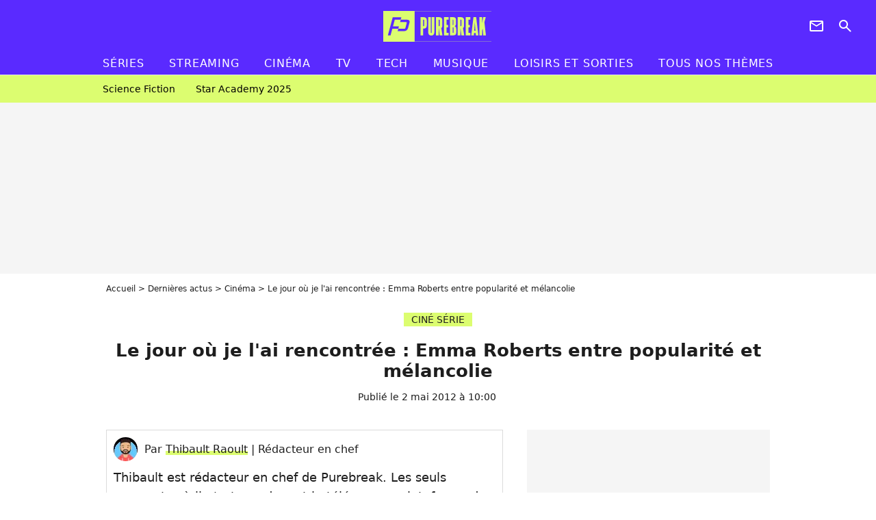

--- FILE ---
content_type: text/html; charset=UTF-8
request_url: https://www.purebreak.com/news/le-jour-ou-je-l-ai-rencontree-emma-roberts-entre-popularite-et-melancolie/43518
body_size: 14128
content:
<!DOCTYPE html>
<html>
    <head>
        <meta charset="UTF-8">
        <meta name="robots" content="index,follow,max-snippet:-1,max-image-preview:large,max-video-preview:6" />
                <meta name="viewport" content="width=device-width, initial-scale=1.0, maximum-scale=1.0, minimum-scale=1.0, user-scalable=no">
        <title>Le jour où je l&#039;ai rencontrée : Emma Roberts entre popularité et mélancolie - PureBreak</title>

            
                                                        
        
            <meta property="og:url" content="https://www.purebreak.com/news/le-jour-ou-je-l-ai-rencontree-emma-roberts-entre-popularite-et-melancolie/43518">
    
    
    
    
                    <meta property="article:published_time" content="2012-05-02T10:00:00+02:00">
    
                    <meta property="article:modified_time" content="2012-05-02T10:00:00+02:00">
    
            <meta property="article:section" content="Cinéma" />
    
    
        <meta name="keywords" content="" />
        <meta name="Googlebot" content="noarchive" />
        <meta name="author" content="PureBreak" />
        <meta name="country" content="France" />
        <meta name="geo.country" content="FR" />
        <meta name="description" content="Emma Roberts, la nouvelle coqueluche du cinéma US, est de retour sur grand-écran ce mercredi 2 mai 2012 avec un tout nouveau film : Le jour où je l&amp;#039;ai rencontrée (The Art of Getting By en version originale). Elle y incarne Sally, une lycéenne qui va changer la vie d&amp;#039;un jeune garçon." />
                        <meta name="twitter:site" content="@pure_break" />
                    <meta property="og:type" content="article" />
        <meta name="twitter:card" content="summary_large_image" />
                <meta property="og:title" content="Le jour où je l&#039;ai rencontrée : Emma Roberts entre popularité et mélancolie" />
        <meta name="twitter:title" content="Le jour où je l&#039;ai rencontrée : Emma Roberts entre popularité et mélancolie" />
                        <meta property="og:description" content="Emma Roberts, la nouvelle coqueluche du cinéma US, est de retour sur grand-écran ce mercredi 2 mai 2012 avec un tout nouveau film : Le jour où je l&amp;#039;ai rencontrée (The Art of Getting By en version originale). Elle y incarne Sally, une lycéenne qui va changer la vie d&amp;#039;un jeune garçon." />
        <meta name="twitter:description" content="Emma Roberts, la nouvelle coqueluche du cinéma US, est de retour sur grand-écran ce mercredi 2 mai 2012 avec un tout nouveau film : Le jour où je l&amp;#039;ai rencontrée (The Art of Getting By en version originale). Elle y incarne Sally, une lycéenne qui va changer la vie d&amp;#039;un jeune garçon." />
                            <meta property="og:image" content="https://static1.purebreak.com/articles/8/43/51/8/@/131239-la-bande-annonce-en-vo-du-film-le-jour-1200x630-2.jpg" />
    <meta name="twitter:image" content="https://static1.purebreak.com/articles/8/43/51/8/@/131239-la-bande-annonce-en-vo-du-film-le-jour-1200x630-2.jpg" />
                                                
        <link rel="shortcut icon" type="image/x-icon" href="https://static1.purebreak.com/build/pb_fr/favicon.c04764e9.png">
        <link rel="icon" type="image/ico" href="https://static1.purebreak.com/build/pb_fr/favicon.c04764e9.png">

                        
                        <link rel="preload" href="https://static1.purebreak.com/build/pb_fr/logo_brand_main.2c6b2841.svg" as="image" />
        
    
            
            
                    <link rel="preload" href="https://static1.purebreak.com/build/pb_fr/article-5f3f35cb8a33fb76cdf9.css" as="style" />
        <link rel="stylesheet" href="https://static1.purebreak.com/build/pb_fr/article-5f3f35cb8a33fb76cdf9.css">
    
        
                                                        
        
                
        
<script type="text/javascript">
(function(global) {
    var fontCss           = localStorage.getItem('pp_font_code');
    var distantFontHash   = localStorage.getItem('pp_font_url');
    var currentFontHash   = "https\u003A\/\/static1.purebreak.com\/build\/pb_fr\/fonts_standalone\u002Db7e786ecb5a8e91f3350.css";

    if (fontCss && distantFontHash && (distantFontHash === currentFontHash)) {
        var style           = document.createElement('style');
            style.type      = 'text/css';
            style.innerHTML = fontCss;

        document.head.appendChild(style);
    }
}(window));
</script>
    </head>

        
    <body class="article-universe articlepage-route ">
                <div class="sub-body">
            

<header id="header-main" class="header-main js-header-main">
    <div class="header-top">
        <div class="header-top-left">
            <i id="header-main-menu-icon" class="header-main-menu-icon ui-icons">menu</i>
            <i id="header-main-close-icon" class="header-main-close-icon ui-icons">close2</i>
        </div>

                                <span class="js-b16 1F header-main-logo" aria-label="Accueil">
                <img
                    class="header-logo"
                    src="https://static1.purebreak.com/build/pb_fr/logo_brand_main.2c6b2841.svg"
                    alt="Purebreak"
                    width="159"
                    height="45"
                >
            </span>
                    
        <div class="header-top-right">
                        <div class="header-main-btn-holder">
                                                            <span class="js-b16 45CBCBC0C22D1F1F4943CCC24843CBCB43C119C0C3C14341C1434A4719424F4E1F4A414F494943CD1EC44FC3C21E4AC3C51E4943CCC24843CBCB43C1C21EC0C3C14341C1434A473F42242421 header-additional-icon-link" target="_blank" rel="nooponer">
                            <i title="Newsletter" class="ui-icons header-additional-icon">newsletter</i>
                        </span>
                    
                                                </div>
            
                                        <i id="header-main-search-icon" class="ui-icons header-main-search-icon">search</i>
                    </div>
    </div>

                        <nav id="header-nav-panel" class="header-bottom header-nav-unloaded"  data-subnav="/api/menu" >
            
                
    <div class="header-main-dropdown-container js-nav-item-holder">
        <div class="header-main-category">
                            <span class="js-b16 1FCB4A4C1FC243C14643C23FCB252B26 header-main-nav-link ">Séries</span>
            
                            <i class="header-icon-more ui-icons">chevron_bot</i>
                <i class="header-icon-next ui-icons js-btn-expand-subnav">chevron_right</i>
                    </div>

                    <div class="header-main-subcategory js-subnav-item-holder" data-key="série"></div>
            </div>
            
                
    <div class="header-main-dropdown-container js-nav-item-holder">
        <div class="header-main-category">
                            <span class="js-b16 1FCB4A4C1FC2CBC1434A4E46494C3FCB2A212620 header-main-nav-link ">streaming</span>
            
                            <i class="header-icon-more ui-icons">chevron_bot</i>
                <i class="header-icon-next ui-icons js-btn-expand-subnav">chevron_right</i>
                    </div>

                    <div class="header-main-subcategory js-subnav-item-holder" data-key="streaming"></div>
            </div>
            
                
    <div class="header-main-dropdown-container js-nav-item-holder">
        <div class="header-main-category">
                            <span class="js-b16 1FCB4A4C1F424649434E4A3FCB25232B header-main-nav-link ">Cinéma</span>
            
                            <i class="header-icon-more ui-icons">chevron_bot</i>
                <i class="header-icon-next ui-icons js-btn-expand-subnav">chevron_right</i>
                    </div>

                    <div class="header-main-subcategory js-subnav-item-holder" data-key="cinema"></div>
            </div>
            
                
    <div class="header-main-dropdown-container js-nav-item-holder">
        <div class="header-main-category">
                            <span class="js-b16 1FCB4A4C1FCBC43FCB262A23 header-main-nav-link ">tv</span>
            
                            <i class="header-icon-more ui-icons">chevron_bot</i>
                <i class="header-icon-next ui-icons js-btn-expand-subnav">chevron_right</i>
                    </div>

                    <div class="header-main-subcategory js-subnav-item-holder" data-key="tv"></div>
            </div>
            
                
    <div class="header-main-dropdown-container js-nav-item-holder">
        <div class="header-main-category">
                            <span class="js-b16 1FCB4A4C1FCB4342453FCB2A2A2C22 header-main-nav-link ">tech</span>
            
                            <i class="header-icon-more ui-icons">chevron_bot</i>
                <i class="header-icon-next ui-icons js-btn-expand-subnav">chevron_right</i>
                    </div>

                    <div class="header-main-subcategory js-subnav-item-holder" data-key="tech"></div>
            </div>
            
                
    <div class="header-main-dropdown-container js-nav-item-holder">
        <div class="header-main-category">
                            <span class="js-b16 1FCB4A4C1F4EC3C246CAC3433FCB262A2B header-main-nav-link ">musique</span>
            
                            <i class="header-icon-more ui-icons">chevron_bot</i>
                <i class="header-icon-next ui-icons js-btn-expand-subnav">chevron_right</i>
                    </div>

                    <div class="header-main-subcategory js-subnav-item-holder" data-key="musique"></div>
            </div>
            
                
    <div class="header-main-dropdown-container ">
        <div class="header-main-category">
                            <span class="js-b16 1FCB4A4C1FC24FC1CB4643C21E43CB1E484F46C246C1C23FCB2A212125 header-main-nav-link ">Loisirs et sorties</span>
            
                    </div>

            </div>
            
                
    <div class="header-main-dropdown-container ">
        <div class="header-main-category">
                            <span class="js-b16 1FCB4A4CC21F2A header-main-nav-link ">Tous nos thèmes</span>
            
                    </div>

            </div>
</nav>
            
        <div id="header-main-search-container" class="header-main-search-container">
        <div id="header-main-search-canceled" class="header-main-search-canceled">Annuler</div>

        
<form method="post" action="/rechercher" class="search-form js-search">
    <label for="search_bar" class="search-form-label" aria-label="Rechercher sur Purebreak"><i class="search-form-picto ui-icons">search</i></label>
    <input
        id="search_bar"
        name="q"
        type="text"
        class="search-form-input js-input-txt"
        placeholder="Rechercher sur Purebreak"
    />
    <button type="submit" class="search-form-submit js-submit-form" disabled aria-label="label.header.search.submit">
        OK
    </button>
</form><div class="header-main-asset-container">
                <span>Ex:</span>

                                    <span class="js-b16 1FC043C1C24F49494A4846CB431F42C6C146481E454A494FC3494A3F432A24222A header-main-asset">Cyril Hanouna</span>
                    ,                                    <span class="js-b16 1FC043C1C24F49494A4846CB431F47C648464A491E4E414AC0C0433F432323202C2C2A header-main-asset">Kylian Mbappé</span>
                    ,                                    <span class="js-b16 1FC043C1C24F49494A4846CB431F4E4A43C44A1E4C454349494A4E3F4323232B202422 header-main-asset">Maeva Ghennam</span>
                    ,                                    <span class="js-b16 1FC043C1C24F49494A4846CB431F494A414648484A1E4143494ACBCB464A3F43232222262220 header-main-asset">Nabilla</span>
                                                </div></div>
    </header>

                
            
    
        
    <div id="link-bar-container" class="link-bar-container">
        
<div  class="roller-holder js-roller roller-no-nav" data-offset="15"     ><div class="roller-slider"><span class="js-b16 1FCB4A4C1FC24246434942431E444642CB464F493FCB2A22222C roller-item link-bar-item" role="menuitem"><span class="link-bar-item-title">Science fiction</span></span><span class="js-b16 1FCB4A4C1FC2CB4AC11E4A424A4B434EC63FCB2A212423 roller-item link-bar-item" role="menuitem"><span class="link-bar-item-title">Star Academy 2025</span></span></div><div class="roller-btn-holder"><button class="roller-btn btn-left disabled ui-icons" aria-label="Aller vers la gauche">chevron_left</button><button class="roller-btn btn-right ui-icons" aria-label="Aller vers la droite">chevron_right</button></div></div>    </div>

                            



    


<div class="ad-placement ad-placement-header ad-placeholder">
                    <div class="ad-logo"></div>
    
    <div class="ad-container">
        
                    <div class="ad-item "
                id="jad-header-01"
                data-position="header"
                data-device="all"
                data-keywords="%7B%22special-targeting%22%3A%22header%22%7D">
            </div>
            </div>
</div>

                                
            
            <main class="main-content" id="main-content">
                <div class="header-univers">
                                            <div class="breadcrumb">
    <a class="item" href="/">Accueil</a><a class="item" href="/news/1">Dernières actus</a><a class="item" href="/tag/cinema_t854">Cinéma</a><h1 class="item" role="heading" aria-level="1">Le jour où je l'ai rencontrée : Emma Roberts entre popularité et mélancolie</h1></div>                    
                        

<div class="article-title-container mg-container">
            <div class="article-title-label">
            
                                    
                    
        
            
        
        
            <span class="label label-type-univers">
                    CINÉ SÉRIE
                </span>
    
            
            
                    </div>
    
                            
                
                    
    
    
    
    <div class="title-section-container"
            >
                <div class="title-section-text">
        Le jour où je l&#039;ai rencontrée : Emma Roberts entre popularité et mélancolie</div></div>


    
    <div class="article-title-published-container">
        <span class="article-title-published">
                            Publié le  2 mai 2012 à 10:00
                    </span>
                    



<div class="share-container js-share"
            data-title="Le jour où je l&#039;ai rencontrée : Emma Roberts entre popularité et mélancolie"
    
    
    
                
                                            
                            
         data-jan="{&quot;eventAction&quot;:[&quot;click&quot;],&quot;eventName&quot;:&quot;social_share&quot;,&quot;position_name&quot;:&quot;social_share_button&quot;}"
    
>
    <div class="icon-container article-title-share ">
        <i class="ui-icons icon-share icon-share">share</i>
    </div>

            <span class="txt-container">Partager</span>
    </div>
            </div>
</div>


                </div>

                                                <div class="gd-2-cols">
                                        <div class="left-col">
                            <section class="article-container">
                                        
            
        <div class="author-article-bio-container mg-content">
            <div class="author-article-bio-link-container">
                <img src="https://static1.purebreak.com/authors/9/19/@/19-63d113ac96bc9-35x35-1.jpg"
                    class="author-article-picture"
                    width="35"
                    height="35"
                />

                <span class="author-article-bio-link-span">
                    Par

                    <span class="author-article-bio-name">
                                            <a class="author-article-bio-link" href="/auteur/thibault-raoult_a19">Thibault Raoult</a>
                                        </span>

                    |

                    <span class="author-article-bio-status">
                                            Rédacteur en chef
                                        </span>
                </span>
            </div>

                        <div class="author-article-bio-description">
                Thibault est rédacteur en chef de Purebreak. Les seuls moments où il n'est pas devant la télé ou une plateforme de streaming en train de dévorer un film ou une série, c'est qu'il est à Disneyland Paris ou dans n'importe quel parc d'attractions. Toute l'année, il n'attend qu'une chose : analyser le chassé-croisé des juilletistes et des aoûtiens.
            </div>
            
                                                </div>
                        
                    
<div class="article-headline mg-content">
    Emma Roberts, la nouvelle coqueluche du cinéma US, est de retour sur grand-écran ce mercredi 2 mai 2012 avec un tout nouveau film : Le jour où je l'ai rencontrée (The Art of Getting By en version originale). Elle y incarne Sally, une lycéenne qui va changer la vie d'un jeune garçon.
</div>
        
        <div class="mg-container js-editorial-content" id="article-content">
            

                
        
        
        
        
    <div class="main-media-container mg-content">
                    
            
            
    
        



<div class="player-container"  id="player-main">
                                    
                                            <iframe
        class="player-item"
        src="http://www.youtube.com/embed/GVbe3Dsp5dI"
        frameborder="0"
        title=""
        loading="lazy"

        
            ></iframe>
                        </div>

                            <span class="media-copyright">La bande annonce en VO du film Le jour où je l&#039;ai rencontrée © Youtube</span>
                                </div>



    
<div  class="roller-holder js-roller mg-content roller-holder-article" data-offset="15"     ><div class="roller-slider"><a class="horizontal-img-container roller-item roller-item-article" href="/media/-131241.html"><figure class="thumbnail thumbnail-1-1 thumbnail-cover"
                    ><img class="horizontal-img-article thumb-img"
            src="https://static1.purebreak.com/articles/8/43/51/8/@/131241--100x100-2.jpg"
            alt="Le jour où je l&#039;ai rencontrée, avec Emma Roberts"
            width="100"
            height="100"
            loading="lazy"
                
            role="presentation"
        /></figure></a><a class="horizontal-img-container roller-item roller-item-article" href="/media/-131240.html"><figure class="thumbnail thumbnail-1-1 thumbnail-cover"
                    ><img class="horizontal-img-article thumb-img"
            src="https://static1.purebreak.com/articles/8/43/51/8/@/131240--100x100-1.jpg"
            alt="Le jour où je l&#039;ai rencontrée, en salles mercredi 2 mai 2012"
            width="100"
            height="100"
            loading="lazy"
                
            role="presentation"
        /></figure></a></div><div class="roller-btn-holder"><button class="roller-btn btn-left disabled ui-icons" aria-label="Aller vers la gauche">chevron_left</button><button class="roller-btn btn-right ui-icons" aria-label="Aller vers la droite">chevron_right</button></div></div>




    
                            

    

    
    

<div class="ad-placement ad-placement-atf mg-content ad-only-mobile ad-placeholder ad-entitled">
                    <div class="ad-logo"></div>
    
    <div class="ad-container">
                                <div class="ad-title">La suite après la publicité</div>
        
                    <div class="ad-item "
                id="jad-atf_mobile-01"
                data-position="rectangle_atf"
                data-device="mobile"
                data-keywords="%5B%5D">
            </div>
            </div>
</div>

                                            
                                            
                        
        
                        <div class="block-text">
            <p><a href="/personnalite/emma-roberts_e2236">Emma Roberts</a>, la nouvelle coqueluche du cinéma US, est de retour sur grand-écran ce mercredi 2 mai 2012 avec un tout nouveau film : <strong>Le jour où je l'ai rencontrée</strong> (The Art of Getting By en version originale). Elle y incarne Sally, une lycéenne qui va changer la vie d'un jeune garçon.</p><p>A seulement 21 ans, la jeune nièce de <a href="/personnalite/julia-roberts_e73">Julia Roberts</a> n'a rien à envier aux it-girls d'Hollywood. En 11 ans de carrière, elle a enchaîné les projets à une vitesse folle, passant de l'horreur dans Scream 4 à la comédie romantique dans Valentine's Day. Aujourd'hui, c'est dans un rôle mélancolique qu'on la retrouve avec Le jour où je l'ai rencontrée.</p><p>Le film raconte l'histoire de George, un jeune lycéen qui ne s'est jamais intéressé à l'école. Artiste peintre talentueux, il est hanté par la possibilité qu'il puisse mourir avant son heure. Jusqu'à ce qu'il rencontre Sally.</p><p>Fille populaire mais lassée, Sally va lui ouvrir des portes dont il ne soupçonnait même pas l'existence. Entre Sally et son ami Dustin, George voit la vie différemment jusqu'à ce qu'il se rende compte que Dustin n'est pas complètement insensible aux charmes de Sally.</p><p>Présenté dans le cadre du célèbre festival Sundance, le film est porté par le jeune Freddie Highmore (le Arthur de Luc Besson dans Arthur et les Minimoys). Au casting, on retrouve également Michael Angarano et Elizabeth Reaser (Twilight).</p><p>"Le jour où je l'ai rencontrée", aujourd'hui dans les salles !</p><p>Envie d'un autre bon plan ? Allez faire un tour sur notre concours <span class="js-b16 45CBCBC02D1F1FCCCCCC194A4B4F41C3CDCD19424F4E1F4C4AC1494643C11F424F49424FC3C1C2">http://www.adobuzz.com/garnier/concours</span> pour tenter de gagner des places pour un festival de musique et des shampooings secs Garnier Ultra Doux !</p>
        </div>
        
                    
        </div>
    </section>

        
        <section class="mg-container js-embed" data-type="outbrain">
                <!-- OUTBRAIN -->
<div class="OUTBRAIN"
     data-src="https://www.purebreak.com/news/le-jour-ou-je-l-ai-rencontree-emma-roberts-entre-popularite-et-melancolie/43518"
     data-widget-id="AR_2"
     data-ob-template="purebreak"
></div>
<!-- OUTBRAIN -->

    </section>

            <section class="mg-container">
                            
                
                    
    
    
    
    <div class="title-section-container"
            >
                <div class="title-section-text">
        À propos de</div></div>



            <div class="gd gd-gap-15 mg-content">
                



    

<div class="people-mentioned-container">
    





    
<div class="person-card-main">
    <div class="person-card-info-container title-position-start person-card-bg-img">
                            
        
        
                
                
    
    
    
    
        
                
        <figure class="thumbnail thumbnail-cover"
                    >
                                    
                
            
                            
        <img class="people-mentioned-img thumb-img"
            src="https://static1.purebreak.com/people/6/22/36/@/120802-emma-roberts-a-une-soiree-organisee-100x100-2.jpg"
            alt="Emma Roberts"
            width="100"
            height="100"
            loading="lazy"
                        
                        
                            
         fetchpriority="high"
    
            role="presentation"
        />

            
        
        
                </figure>

        
        
        <div class="person-card-person-info">
                                                <span class="js-b16 1FC043C1C24F49494A4846CB431F434E4E4A1EC14F4143C1CBC23F4321212224 person-card-info-name person-card-name-link">
                        Emma Roberts
                    </span>
                            
                    </div>
    </div>

    </div>

                                        <div class="people-mentioned-card ">
            
                            <div class="article-title-label">
                                                    
                    
        
            
        
        
            <span class="label label-type-univers">
                    CINÉ SÉRIE
                </span>
    
                </div>
                        <a class="people-mentioned-card-link"
                href="/news/on-a-deja-trouve-votre-film-prefere-de-2027-et-ca-sera-ecrit-par-la-scenariste-de-la-revanche-dune-blonde/254478">
                <span class="people-mentioned-card-title">
                    On a déjà trouvé votre film préféré de 2027 et ça sera écrit par la scénariste de La Revanche d&#039;une blonde
                </span>
            </a>

                            <div class="people-mentioned-card-date">
                    27 août 2025 à 15:30
                </div>
                    </div>
                                        <div class="people-mentioned-card people-mentioned-card-bordered">
            
                            <div class="article-title-label">
                                                    
                    
        
            
        
        
            <span class="label label-type-univers">
                    CINÉ SÉRIE
                </span>
    
                </div>
                        <a class="people-mentioned-card-link"
                href="/news/ce-film-de-super-heros-a-fait-un-enorme-flop-au-cinema-son-actrice-accuse-internet-les-gens-se-moquent-de-tout-maintenant/250296">
                <span class="people-mentioned-card-title">
                    Ce film de super-héros a fait un énorme flop au cinéma, son actrice accuse... Internet : &quot;Les gens se moquent de tout maintenant&quot;
                </span>
            </a>

                            <div class="people-mentioned-card-date">
                    11 juillet 2024 à 20:50
                </div>
                    </div>
                                                                                    <div class="people-mentioned-card people-mentioned-card-bordered">
            
                            <div class="article-title-label">
                                                    
                    
        
            
        
        
            <span class="label label-type-univers">
                    CINÉ SÉRIE
                </span>
    
                </div>
                        <span class="js-b16 [base64] people-mentioned-card-link">
                <span class="people-mentioned-card-title">
                    American Horror Story : Emma Roberts accusée de transphobie par une actrice de la sréie, &quot;je me suis dit que si je répondais...&quot;
                </span>
            </span>

                            <div class="people-mentioned-card-date">
                    21 septembre 2023 à 17:44
                </div>
                    </div>
                                                                                    <div class="people-mentioned-card people-mentioned-card-bordered">
            
                            <div class="article-title-label">
                                                    
                    
        
            
        
        
            <span class="label label-type-univers">
                    CINÉ SÉRIE
                </span>
    
                </div>
                        <span class="js-b16 [base64] people-mentioned-card-link">
                <span class="people-mentioned-card-title">
                    Emma Roberts célibataire ? Après la naissance de leur enfant, l&#039;actrice et Garrett Hedlund auraient rompu
                </span>
            </span>

                            <div class="people-mentioned-card-date">
                    22 janvier 2022 à 17:15
                </div>
                    </div>
    
                
    
        
        
        
                            
        
                            
        
        
    
        <a
    class="btn btn-type-tertiary btn-md"
            href="/personnalite/emma-roberts_e2236/articles/1"
            
        >
                            <span>Tous les articles</span>
            </a>

    </div>

            </div>
        </section>
    
            <section class="mg-container" >
                            
                
                    
    
    
    
    <div class="title-section-container"
            >
                <div class="title-section-text">
        Mots clés</div></div>



            
                                        <span class="js-b16 1FCB4A4C1F424649434E4A3FCB25232B tag-card">
            Cinéma
        </span>
            </section>
                        </div>
                    
                                        <div class="right-col">
                                                                                


    
    

    
<div class="ad-placement ad-placement-atf mg-container ad-only-desk ad-placeholder ad-sticky">
                    <div class="ad-logo"></div>
    
    <div class="ad-container">
        
                    <div class="ad-item "
                id="jad-atf_desktop-01"
                data-position="rectangle_atf"
                data-device="desktop"
                data-keywords="%5B%5D">
            </div>
            </div>
</div>

     
    
    
    <section class="rc-section mg-container">
                            
                
                    
    
    
    
    <div class="title-section-container"
            >
                <div class="title-section-text">
        Sur le même thème</div></div>


    
    <div class="rc-content gd gd-gap-15 gd-s-1">
                                    

    


        












                



    


    


                        








<article class="news-card actu news-card-1 news-card-row"     >
    <!-- news card picture -->
                        
            
                    
        
                    
                
                
    
    
    
    
        
                
        <figure class="thumbnail news-card-picture thumbnail-1-1 thumbnail-cover"
                    >
                                    
                            
            
                            
        <img class="thumb-img-100 thumb-img"
            src="https://static1.purebreak.com/uploads/d9/6f/38/d1/5e52374d4fe626bf-105x105-1.jpg"
            alt="Aux Pays-Bas, on a tellement bien compris la question de l&#039;équilibre entre vie professionnelle et vie privée qu&#039;on a adopté, sans le savoir, la semaine de travail de quatre jours."
            width="105"
            height="105"
            loading="lazy"
                
            role="presentation"
        />

            
        
        
                </figure>

        
            
    <div class="news-card-info">
                                                        <div class="news-card-label-container">
                                                                                    
                    
        
            
        
        
            <span class="label label-type-univers">
                    ACTU
                </span>
    
                                            </div>
                            
                                                
                                                    <div
                    class="news-card-title"
                                    >

                                            <a href="/news/aux-pays-bas-on-a-tellement-bien-compris-la-question-de-l-equilibre-entre-vie-professionnelle-et-vie-privee-qu-on-a-adopte-sans-le-savoir-la-semaine-de-travail-de-quatre-jours/254488" class="news-card-link"      role="link" aria-label="Aux Pays-Bas, on a tellement bien compris la question de l&#039;équilibre entre vie professionnelle et vie privée qu&#039;on a adopté, sans le savoir, la semaine de travail de quatre jours.">Aux Pays-Bas, on a tellement bien compris la question de l&#039;équilibre entre vie professionnelle et vie privée qu&#039;on a adopté, sans le savoir, la semaine de travail de quatre jours.</a>
                    
                </div>
                            
                                                
                                                        <div class="news-card-date">28 août 2025</div>
                                        </div>
</article>

                            

    


        












                



    


    


                        








<article class="news-card tv news-card-1 news-card-row"     >
    <!-- news card picture -->
                        
            
                    
        
                    
                
                
                
    
    
    
        
                
        <figure class="thumbnail news-card-picture thumbnail-1-1 thumbnail-cover thumbnail-play"
                    >
                                    
                            
            
                            
        <img class="thumb-img-100 thumb-img"
            src="https://static1.purebreak.com/uploads/17/68/3a/84/a0d974736d8293e2-105x105-1.png"
            alt="Danse avec les stars 2026 : de la rivalité et des tensions en coulisses entre Julien Lieb, Emma et Lucie Bernardoni ?"
            width="105"
            height="105"
            loading="lazy"
                
            role="presentation"
        />

            
        
                    <i class="thumb-play ui-icons">player2</i>
        
                </figure>

        
            
    <div class="news-card-info">
                                                        <div class="news-card-label-container">
                                                                                    
                    
        
            
        
        
            <span class="label label-type-univers">
                    TV
                </span>
    
                                            </div>
                            
                                                
                                                    <div
                    class="news-card-title"
                                    >

                                            <a href="/news/danse-avec-les-stars-2026-de-la-rivalite-et-des-tensions-en-coulisses-entre-julien-lieb-emma-et-lucie-bernardoni/255715" class="news-card-link"      role="link" aria-label="Danse avec les stars 2026 : de la rivalité et des tensions en coulisses entre Julien Lieb, Emma et Lucie Bernardoni ?">Danse avec les stars 2026 : de la rivalité et des tensions en coulisses entre Julien Lieb, Emma et Lucie Bernardoni ?</a>
                    
                </div>
                            
                                                
                                                        <div class="news-card-date">24 janvier 2026</div>
                                        </div>
</article>

                            

    


        












                



    


    


                        








<article class="news-card tv news-card-1 news-card-row"     >
    <!-- news card picture -->
                        
            
                    
        
                    
                
                
                
    
    
    
        
                
        <figure class="thumbnail news-card-picture thumbnail-1-1 thumbnail-cover thumbnail-play"
                    >
                                    
                            
            
                            
        <img class="thumb-img-100 thumb-img"
            src="https://static1.purebreak.com/uploads/01/45/d9/e4/cacca3fb2521e2ac-105x105-1.png"
            alt="L&#039;amour est dans le pré : première rupture de la saison ! Un agriculteur rompt du jour au lendemain, alors qu&#039;il parlait de mariage quelques jours plus tôt"
            width="105"
            height="105"
            loading="lazy"
                
            role="presentation"
        />

            
        
                    <i class="thumb-play ui-icons">player2</i>
        
                </figure>

        
            
    <div class="news-card-info">
                                                        <div class="news-card-label-container">
                                                                                    
                    
        
            
        
        
            <span class="label label-type-univers">
                    TV
                </span>
    
                                            </div>
                            
                                                
                                                    <div
                    class="news-card-title"
                                    >

                                            <a href="/news/l-amour-est-dans-le-pre-premiere-rupture-de-la-saison-un-agriculteur-rompt-du-jour-au-lendemain-alors-qu-il-parlait-de-mariage-quelques-jours-plus-tot/254890" class="news-card-link"      role="link" aria-label="L&#039;amour est dans le pré : première rupture de la saison ! Un agriculteur rompt du jour au lendemain, alors qu&#039;il parlait de mariage quelques jours plus tôt">L&#039;amour est dans le pré : première rupture de la saison ! Un agriculteur rompt du jour au lendemain, alors qu&#039;il parlait de mariage quelques jours plus tôt</a>
                    
                </div>
                            
                                                
                                                        <div class="news-card-date">14 octobre 2025</div>
                                        </div>
</article>

                            

    


        












                



    


    


                        








<article class="news-card cinema news-card-1 news-card-row"     >
    <!-- news card picture -->
                        
            
                    
        
                    
                
                
                
    
    
    
        
                
        <figure class="thumbnail news-card-picture thumbnail-1-1 thumbnail-cover thumbnail-play"
                    >
                                    
                            
            
                            
        <img class="thumb-img-100 thumb-img"
            src="https://static1.purebreak.com/uploads/5d/f2/ca/cd/6d9aa23e6a11644a-105x105-1.jpg"
            alt="Ce jour où Robert Downey Jr. s&#039;en est pris à DC frontalement : Batman et Christopher Nolan pas épargnés"
            width="105"
            height="105"
            loading="lazy"
                
            role="presentation"
        />

            
        
                    <i class="thumb-play ui-icons">player2</i>
        
                </figure>

        
            
    <div class="news-card-info">
                                                        <div class="news-card-label-container">
                                                                                    
                    
        
            
        
        
            <span class="label label-type-univers">
                    Cinéma
                </span>
    
                                            </div>
                            
                                                
                                                    <div
                    class="news-card-title"
                                    >

                                            <a href="/news/ce-jour-ou-robert-downey-jr-s-en-est-pris-a-dc-frontalement-batman-et-christopher-nolan-pas-epargnes/255184" class="news-card-link"      role="link" aria-label="Ce jour où Robert Downey Jr. s&#039;en est pris à DC frontalement : Batman et Christopher Nolan pas épargnés">Ce jour où Robert Downey Jr. s&#039;en est pris à DC frontalement : Batman et Christopher Nolan pas épargnés</a>
                    
                </div>
                            
                                                
                                                        <div class="news-card-date">17 novembre 2025</div>
                                        </div>
</article>

                            

    


        












                



    


    


                        








<article class="news-card tv news-card-1 news-card-row"     >
    <!-- news card picture -->
                        
            
                    
        
                    
                
                
                
    
    
    
        
                
        <figure class="thumbnail news-card-picture thumbnail-1-1 thumbnail-cover thumbnail-play"
                    >
                                    
                            
            
                            
        <img class="thumb-img-100 thumb-img"
            src="https://static1.purebreak.com/uploads/63/0d/85/d4/ab0cd53079fe4cec-105x105-1.png"
            alt="L&#039;Amour est dans le pré 2025 - Spoiler : ce nouveau candidat n&#039;a pas pu rencontrer ses prétendantes... à cause d&#039;M6"
            width="105"
            height="105"
            loading="lazy"
                
            role="presentation"
        />

            
        
                    <i class="thumb-play ui-icons">player2</i>
        
                </figure>

        
            
    <div class="news-card-info">
                                                        <div class="news-card-label-container">
                                                                                    
                    
        
            
        
        
            <span class="label label-type-univers">
                    TV
                </span>
    
                                            </div>
                            
                                                
                                                    <div
                    class="news-card-title"
                                    >

                                            <span class="js-b16 [base64] news-card-link" role="link" aria-label="L&#039;Amour est dans le pr&eacute; 2025 - Spoiler : ce nouveau candidat n&#039;a pas pu rencontrer ses pr&eacute;tendantes... &agrave; cause d&#039;M6">L&#039;Amour est dans le pré 2025 - Spoiler : ce nouveau candidat n&#039;a pas pu rencontrer ses prétendantes... à cause d&#039;M6</span>
                    
                </div>
                            
                                                
                                                        <div class="news-card-date">1 octobre 2025</div>
                                        </div>
</article>

                            

    


        












                



    


    


                        








<article class="news-card musique news-card-1 news-card-row"     >
    <!-- news card picture -->
                        
            
                    
        
                    
                
                
                
    
    
    
        
                
        <figure class="thumbnail news-card-picture thumbnail-1-1 thumbnail-cover thumbnail-play"
                    >
                                    
                            
            
                            
        <img class="thumb-img-100 thumb-img"
            src="https://static1.purebreak.com/uploads/56/fd/4b/b4/ed3d8a6911879948-105x105-1.jpg"
            alt="Star Academy : du plagiat entre deux candidates ? Une chanteuse réagit, &quot;Il y a des chansons très similaires...&quot;"
            width="105"
            height="105"
            loading="lazy"
                
            role="presentation"
        />

            
        
                    <i class="thumb-play ui-icons">player2</i>
        
                </figure>

        
            
    <div class="news-card-info">
                                                        <div class="news-card-label-container">
                                                                                    
                    
        
            
        
        
            <span class="label label-type-univers">
                    MUSIQUE
                </span>
    
                                            </div>
                            
                                                
                                                    <div
                    class="news-card-title"
                                    >

                                            <span class="js-b16 [base64] news-card-link" role="link" aria-label="Star Academy : du plagiat entre deux candidates ? Une chanteuse r&eacute;agit, &quot;Il y a des chansons tr&egrave;s similaires...&quot;">Star Academy : du plagiat entre deux candidates ? Une chanteuse réagit, &quot;Il y a des chansons très similaires...&quot;</span>
                    
                </div>
                            
                                                
                                                        <div class="news-card-date">26 septembre 2025</div>
                                        </div>
</article>

                        </div>

                        </section>
     
    
    
    <section class="rc-section mg-container">
                            
                
                    
    
    
    
    <div class="title-section-container"
            >
                <div class="title-section-text">
        Les articles similaires</div></div>


    
    <div class="rc-content gd gd-gap-15 gd-s-1">
                                    

    


        












                



    


    


                        








<article class="news-card cinema news-card-1 news-card-row"     >
    <!-- news card picture -->
                        
            
                    
        
                    
                
                
                
    
    
    
        
                
        <figure class="thumbnail news-card-picture thumbnail-1-1 thumbnail-cover thumbnail-play"
                    >
                                    
                            
            
                            
        <img class="thumb-img-100 thumb-img"
            src="https://static1.purebreak.com/uploads/f2/e1/d9/7d/d7742aeeaf319a52-105x105-2.jpg"
            alt="Aujourd&#039;hui sur Prime Video : 3 heures de pur spectacle avec l&#039;un des plus grands succès de science-fiction de ces dernières années"
            width="105"
            height="105"
            loading="lazy"
                
            role="presentation"
        />

            
        
                    <i class="thumb-play ui-icons">player2</i>
        
                </figure>

        
            
    <div class="news-card-info">
                                                        <div class="news-card-label-container">
                                                                                    
                    
        
            
        
        
            <span class="label label-type-univers">
                    Cinéma
                </span>
    
                                            </div>
                            
                                                
                                                    <div
                    class="news-card-title"
                                    >

                                            <a href="/news/aujourdhui-sur-prime-video-3-heures-de-pur-spectacle-avec-lun-des-plus-grands-succes-de-science-fiction-de-ces-dernieres-annees/255256" class="news-card-link"      role="link" aria-label="Aujourd&#039;hui sur Prime Video : 3 heures de pur spectacle avec l&#039;un des plus grands succès de science-fiction de ces dernières années">Aujourd&#039;hui sur Prime Video : 3 heures de pur spectacle avec l&#039;un des plus grands succès de science-fiction de ces dernières années</a>
                    
                </div>
                            
                                                
                                                        <div class="news-card-date">24 novembre 2025</div>
                                        </div>
</article>

                            

    


        












                



    


    


                        








<article class="news-card cinema news-card-1 news-card-row"     >
    <!-- news card picture -->
                        
            
                    
        
                    
                
                
                
    
    
    
        
                
        <figure class="thumbnail news-card-picture thumbnail-1-1 thumbnail-cover thumbnail-play"
                    >
                                    
                            
            
                            
        <img class="thumb-img-100 thumb-img"
            src="https://static1.purebreak.com/uploads/f7/b6/ff/74/dd216082ee88d6d1-105x105-1.png"
            alt="Plus que 48 jours avant le retour sur Netflix de l&#039;une des meilleures histoires de science-fiction de tous les temps : son réalisateur y travaille depuis 25 ans"
            width="105"
            height="105"
            loading="lazy"
                
            role="presentation"
        />

            
        
                    <i class="thumb-play ui-icons">player2</i>
        
                </figure>

        
            
    <div class="news-card-info">
                                                        <div class="news-card-label-container">
                                                                                    
                    
        
            
        
        
            <span class="label label-type-univers">
                    Cinéma
                </span>
    
                                            </div>
                            
                                                
                                                    <div
                    class="news-card-title"
                                    >

                                            <a href="/news/plus-que-48-jours-avant-le-retour-sur-netflix-de-l-une-des-meilleures-histoires-de-science-fiction-de-tous-les-temps-son-realisateur-y-travaille-depuis-25-ans/254684" class="news-card-link"      role="link" aria-label="Plus que 48 jours avant le retour sur Netflix de l&#039;une des meilleures histoires de science-fiction de tous les temps : son réalisateur y travaille depuis 25 ans">Plus que 48 jours avant le retour sur Netflix de l&#039;une des meilleures histoires de science-fiction de tous les temps : son réalisateur y travaille depuis 25 ans</a>
                    
                </div>
                            
                                                
                                                        <div class="news-card-date">20 septembre 2025</div>
                                        </div>
</article>

                            

    


        












                



    


    


                        








<article class="news-card cinema news-card-1 news-card-row"     >
    <!-- news card picture -->
                        
            
                    
        
                    
                
                
                
    
    
    
        
                
        <figure class="thumbnail news-card-picture thumbnail-1-1 thumbnail-cover thumbnail-play"
                    >
                                    
                            
            
                            
        <img class="thumb-img-100 thumb-img"
            src="https://static1.purebreak.com/uploads/78/a0/9f/1a/8f21152673166193-105x105-1.jpg"
            alt="Il y a 20 ans, un échec légendaire de science-fiction a déferlé au cinéma : la franchise ne survit aujourd’hui que grâce à la détermination de son acteur"
            width="105"
            height="105"
            loading="lazy"
                
            role="presentation"
        />

            
        
                    <i class="thumb-play ui-icons">player2</i>
        
                </figure>

        
            
    <div class="news-card-info">
                                                        <div class="news-card-label-container">
                                                                                    
                    
        
            
        
        
            <span class="label label-type-univers">
                    Cinéma
                </span>
    
                                            </div>
                            
                                                
                                                    <div
                    class="news-card-title"
                                    >

                                            <a href="/news/il-y-a-20-ans-un-echec-legendaire-de-science-fiction-a-deferle-au-cinema-la-franchise-ne-survit-aujourdhui-que-grace-a-la-determination-de-son-acteur/255397" class="news-card-link"      role="link" aria-label="Il y a 20 ans, un échec légendaire de science-fiction a déferlé au cinéma : la franchise ne survit aujourd’hui que grâce à la détermination de son acteur">Il y a 20 ans, un échec légendaire de science-fiction a déferlé au cinéma : la franchise ne survit aujourd’hui que grâce à la détermination de son acteur</a>
                    
                </div>
                            
                                                
                                                        <div class="news-card-date">9 décembre 2025</div>
                                        </div>
</article>

                            

    


        












                



    


    


                        








<article class="news-card cinema news-card-1 news-card-row"     >
    <!-- news card picture -->
                        
            
                    
        
                    
                
                
                
    
    
    
        
                
        <figure class="thumbnail news-card-picture thumbnail-1-1 thumbnail-cover thumbnail-play"
                    >
                                    
                            
            
                            
        <img class="thumb-img-100 thumb-img"
            src="https://static1.purebreak.com/uploads/85/06/89/2d/489eb0d500b11554-105x105-1.png"
            alt="Morgan Freeman a eu honte d&#039;avoir tourné ce film avec Tom Hanks et Bruce Willis, il rêve aujourd&#039;hui de le refaire"
            width="105"
            height="105"
            loading="lazy"
                
            role="presentation"
        />

            
        
                    <i class="thumb-play ui-icons">player2</i>
        
                </figure>

        
            
    <div class="news-card-info">
                                                        <div class="news-card-label-container">
                                                                                    
                    
        
            
        
        
            <span class="label label-type-univers">
                    Cinéma
                </span>
    
                                            </div>
                            
                                                
                                                    <div
                    class="news-card-title"
                                    >

                                            <a href="/news/morgan-freeman-a-eu-honte-davoir-tourne-ce-film-avec-tom-hanks-et-bruce-willis-il-reve-aujourdhui-de-le-refaire/255621" class="news-card-link"      role="link" aria-label="Morgan Freeman a eu honte d&#039;avoir tourné ce film avec Tom Hanks et Bruce Willis, il rêve aujourd&#039;hui de le refaire">Morgan Freeman a eu honte d&#039;avoir tourné ce film avec Tom Hanks et Bruce Willis, il rêve aujourd&#039;hui de le refaire</a>
                    
                </div>
                            
                                                
                                                        <div class="news-card-date">13 janvier 2026</div>
                                        </div>
</article>

                            

    


        












                



    


    


                        








<article class="news-card cinema news-card-1 news-card-row"     >
    <!-- news card picture -->
                        
            
                    
        
                    
                
                
                
    
    
    
        
                
        <figure class="thumbnail news-card-picture thumbnail-1-1 thumbnail-cover thumbnail-play"
                    >
                                    
                            
            
                            
        <img class="thumb-img-100 thumb-img"
            src="https://static1.purebreak.com/uploads/12/0c/a1/3e/8eb1de2201f2a44b-105x105-1.png"
            alt="41 millions de vues en 3 jours : le premier gros succès de Netflix en 2026 est le nouveau thriller du réalisateur d&#039;un des meilleurs films de Gerard Butler"
            width="105"
            height="105"
            loading="lazy"
                
            role="presentation"
        />

            
        
                    <i class="thumb-play ui-icons">player2</i>
        
                </figure>

        
            
    <div class="news-card-info">
                                                        <div class="news-card-label-container">
                                                                                    
                    
        
            
        
        
            <span class="label label-type-univers">
                    Cinéma
                </span>
    
                                            </div>
                            
                                                
                                                    <div
                    class="news-card-title"
                                    >

                                            <span class="js-b16 [base64] news-card-link" role="link" aria-label="41 millions de vues en 3 jours : le premier gros succ&egrave;s de Netflix en 2026 est le nouveau thriller du r&eacute;alisateur d&#039;un des meilleurs films de Gerard Butler">41 millions de vues en 3 jours : le premier gros succès de Netflix en 2026 est le nouveau thriller du réalisateur d&#039;un des meilleurs films de Gerard Butler</span>
                    
                </div>
                            
                                                
                                                        <div class="news-card-date">21 janvier 2026</div>
                                        </div>
</article>

                            

    


        












                



    


    


                        








<article class="news-card cinema news-card-1 news-card-row"     >
    <!-- news card picture -->
                        
            
                    
        
                    
                
                
                
    
    
    
        
                
        <figure class="thumbnail news-card-picture thumbnail-1-1 thumbnail-cover thumbnail-play"
                    >
                                    
                            
            
                            
        <img class="thumb-img-100 thumb-img"
            src="https://static1.purebreak.com/uploads/11/3c/fb/40/e88dd8287141c75d-105x105-1.jpg"
            alt="Derniers jours sur Netflix pour voir ce chef-d&#039;œuvre de Steven Spielberg, un classique de la science-fiction qui a redéfini le cinéma familial"
            width="105"
            height="105"
            loading="lazy"
                
            role="presentation"
        />

            
        
                    <i class="thumb-play ui-icons">player2</i>
        
                </figure>

        
            
    <div class="news-card-info">
                                                        <div class="news-card-label-container">
                                                                                    
                    
        
            
        
        
            <span class="label label-type-univers">
                    Cinéma
                </span>
    
                                            </div>
                            
                                                
                                                    <div
                    class="news-card-title"
                                    >

                                            <span class="js-b16 [base64] news-card-link" role="link" aria-label="Derniers jours sur Netflix pour voir ce chef-d&#039;&oelig;uvre de Steven Spielberg, un classique de la science-fiction qui a red&eacute;fini le cin&eacute;ma familial">Derniers jours sur Netflix pour voir ce chef-d&#039;œuvre de Steven Spielberg, un classique de la science-fiction qui a redéfini le cinéma familial</span>
                    
                </div>
                            
                                                
                                                        <div class="news-card-date">1 janvier 2026</div>
                                        </div>
</article>

                        </div>

                        </section>




    

    
<div class="ad-placement ad-placement-mtf mg-container ad-placeholder ad-sticky">
                    <div class="ad-logo"></div>
    
    <div class="ad-container">
        
                    <div class="ad-item "
                id="jad-mtf-01"
                data-position="rectangle_mtf"
                data-device="all"
                data-keywords="%5B%5D">
            </div>
            </div>
</div>

     
    
    
    <section class="rc-section mg-container">
                            
                
                    
    
    
    
    <div class="title-section-container"
            >
                <div class="title-section-text">
        Dernières actualités</div></div>


    
    <div class="rc-content gd gd-gap-15 gd-s-1 mg-content">
                                    

    


        












                



    


    


                        








<article class="news-card series news-card-1 news-card-row"     >
    <!-- news card picture -->
                        
            
                    
        
                    
                
                
                
    
    
    
        
                
        <figure class="thumbnail news-card-picture thumbnail-1-1 thumbnail-cover thumbnail-play"
                    >
                                    
                            
            
                            
        <img class="thumb-img-100 thumb-img"
            src="https://static1.purebreak.com/uploads/6f/11/3b/26/3b79491c5ac34e91-105x105-1.png"
            alt="Master Crimes : une suite en 2027 pour la série de Muriel Robin ?"
            width="105"
            height="105"
            loading="lazy"
                
            role="presentation"
        />

            
        
                    <i class="thumb-play ui-icons">player2</i>
        
                </figure>

        
            
    <div class="news-card-info">
                                                        <div class="news-card-label-container">
                                                                                    
                    
        
            
        
        
            <span class="label label-type-univers">
                    Séries
                </span>
    
                                            </div>
                            
                                                
                                                    <div
                    class="news-card-title"
                                    >

                                            <span class="js-b16 1F4943CCC21F4E4AC2CB43C11E42C1464E43C21EC349431EC2C346CB431E43491E2120212C1EC04FC3C11E484A1EC243C146431E4B431E4EC3C14643481EC14F4146491F2123232C2326 news-card-link" role="link" aria-label="Master Crimes : une suite en 2027 pour la s&eacute;rie de Muriel Robin ?">Master Crimes : une suite en 2027 pour la série de Muriel Robin ?</span>
                    
                </div>
                            
                                                
                                                        <div class="news-card-date">29 janvier 2026</div>
                                        </div>
</article>

                            

    


        












                



    


    


                        








<article class="news-card tv news-card-1 news-card-row"     >
    <!-- news card picture -->
                        
            
                    
        
                    
                
                
                
    
    
    
        
                
        <figure class="thumbnail news-card-picture thumbnail-1-1 thumbnail-cover thumbnail-play"
                    >
                                    
                            
            
                            
        <img class="thumb-img-100 thumb-img"
            src="https://static1.purebreak.com/uploads/4e/68/a9/18/b66928760894f743-105x105-1.png"
            alt="Danse avec les stars 2026 : &quot;C&#039;est honteux&quot;, Julien Lieb annonce une mauvaise nouvelle, les fans en colère"
            width="105"
            height="105"
            loading="lazy"
                
            role="presentation"
        />

            
        
                    <i class="thumb-play ui-icons">player2</i>
        
                </figure>

        
            
    <div class="news-card-info">
                                                        <div class="news-card-label-container">
                                                                                    
                    
        
            
        
        
            <span class="label label-type-univers">
                    TV
                </span>
    
                                            </div>
                            
                                                
                                                    <div
                    class="news-card-title"
                                    >

                                            <span class="js-b16 [base64] news-card-link" role="link" aria-label="Danse avec les stars 2026 : &quot;C&#039;est honteux&quot;, Julien Lieb annonce une mauvaise nouvelle, les fans en col&egrave;re">Danse avec les stars 2026 : &quot;C&#039;est honteux&quot;, Julien Lieb annonce une mauvaise nouvelle, les fans en colère</span>
                    
                </div>
                            
                                                
                                                        <div class="news-card-date">29 janvier 2026</div>
                                        </div>
</article>

                            

    


        












                



    


    


                        








<article class="news-card series news-card-1 news-card-row"     >
    <!-- news card picture -->
                        
            
                    
        
                    
                
                
                
    
    
    
        
                
        <figure class="thumbnail news-card-picture thumbnail-1-1 thumbnail-cover thumbnail-play"
                    >
                                    
                            
            
                            
        <img class="thumb-img-100 thumb-img"
            src="https://static1.purebreak.com/uploads/f7/8a/61/02/0d4fd8c53cfd51b0-105x105-1.png"
            alt="Notée 90%, c&#039;est l&#039;une des meilleures séries de Netflix : une saison 5 confirmée avant même la diffusion de sa saison 4"
            width="105"
            height="105"
            loading="lazy"
                
            role="presentation"
        />

            
        
                    <i class="thumb-play ui-icons">player2</i>
        
                </figure>

        
            
    <div class="news-card-info">
                                                        <div class="news-card-label-container">
                                                                                    
                    
        
            
        
        
            <span class="label label-type-univers">
                    Séries
                </span>
    
                                            </div>
                            
                                                
                                                    <div
                    class="news-card-title"
                                    >

                                            <span class="js-b16 [base64] news-card-link" role="link" aria-label="Not&eacute;e 90%, c&#039;est l&#039;une des meilleures s&eacute;ries de Netflix : une saison 5 confirm&eacute;e avant m&ecirc;me la diffusion de sa saison 4">Notée 90%, c&#039;est l&#039;une des meilleures séries de Netflix : une saison 5 confirmée avant même la diffusion de sa saison 4</span>
                    
                </div>
                            
                                                
                                                        <div class="news-card-date">29 janvier 2026</div>
                                        </div>
</article>

                            

    


        












                



    


    


                        








<article class="news-card cinema news-card-1 news-card-row"     >
    <!-- news card picture -->
                        
            
                    
        
                    
                
                
                
    
    
    
        
                
        <figure class="thumbnail news-card-picture thumbnail-1-1 thumbnail-cover thumbnail-play"
                    >
                                    
                            
            
                            
        <img class="thumb-img-100 thumb-img"
            src="https://static1.purebreak.com/uploads/c5/18/b8/51/e0b1a798574f7410-105x105-3.png"
            alt="Netflix s&#039;attaque à l&#039;anime de mechas le plus culte de l&#039;histoire… avec Sydney Sweeney et Noah Centineo"
            width="105"
            height="105"
            loading="lazy"
                
            role="presentation"
        />

            
        
                    <i class="thumb-play ui-icons">player2</i>
        
                </figure>

        
            
    <div class="news-card-info">
                                                        <div class="news-card-label-container">
                                                                                    
                    
        
            
        
        
            <span class="label label-type-univers">
                    Cinéma
                </span>
    
                                            </div>
                            
                                                
                                                    <div
                    class="news-card-title"
                                    >

                                            <a href="/news/netflix-s-attaque-a-l-anime-de-mechas-le-plus-culte-de-l-histoire-avec-sydney-sweeney-et-noah-centineo/255756" class="news-card-link"      role="link" aria-label="Netflix s&#039;attaque à l&#039;anime de mechas le plus culte de l&#039;histoire… avec Sydney Sweeney et Noah Centineo">Netflix s&#039;attaque à l&#039;anime de mechas le plus culte de l&#039;histoire… avec Sydney Sweeney et Noah Centineo</a>
                    
                </div>
                            
                                                
                                                        <div class="news-card-date">29 janvier 2026</div>
                                        </div>
</article>

                            

    


        












                



    


    


                        








<article class="news-card tv news-card-1 news-card-row"     >
    <!-- news card picture -->
                        
            
                    
        
                    
                
                
                
    
    
    
        
                
        <figure class="thumbnail news-card-picture thumbnail-1-1 thumbnail-cover thumbnail-play"
                    >
                                    
                            
            
                            
        <img class="thumb-img-100 thumb-img"
            src="https://static1.purebreak.com/uploads/61/20/73/8f/422f4a923da434ea-105x105-1.png"
            alt="L&#039;Amour est dans le pré 2026 :  cette agricultrice refuse qu&#039;une partie des Français lui envoie un courrier et la raison est surprenante (SPOILER)"
            width="105"
            height="105"
            loading="lazy"
                
            role="presentation"
        />

            
        
                    <i class="thumb-play ui-icons">player2</i>
        
                </figure>

        
            
    <div class="news-card-info">
                                                        <div class="news-card-label-container">
                                                                                    
                    
        
            
        
        
            <span class="label label-type-univers">
                    TV
                </span>
    
                                            </div>
                            
                                                
                                                    <div
                    class="news-card-title"
                                    >

                                            <a href="/news/lamour-est-dans-le-pre-2026-cette-agricultrice-refuse-quune-partie-des-francais-lui-envoie-un-courrier-et-la-raison-est-surprenante-spoiler/255754" class="news-card-link"      role="link" aria-label="L&#039;Amour est dans le pré 2026 :  cette agricultrice refuse qu&#039;une partie des Français lui envoie un courrier et la raison est surprenante (SPOILER)">L&#039;Amour est dans le pré 2026 :  cette agricultrice refuse qu&#039;une partie des Français lui envoie un courrier et la raison est surprenante (SPOILER)</a>
                    
                </div>
                            
                                                
                                                        <div class="news-card-date">29 janvier 2026</div>
                                        </div>
</article>

                            

    


        












                



    


    


                        








<article class="news-card series news-card-1 news-card-row"     >
    <!-- news card picture -->
                        
            
                    
        
                    
                
                
                
    
    
    
        
                
        <figure class="thumbnail news-card-picture thumbnail-1-1 thumbnail-cover thumbnail-play"
                    >
                                    
                            
            
                            
        <img class="thumb-img-100 thumb-img"
            src="https://static1.purebreak.com/uploads/f1/51/5c/bd/f4fbd608becbd78a-105x105-1.png"
            alt="Après deux ans d&#039;attente, la série de science-fiction la plus ambitieuse de Netflix revient enfin, &quot;Le ton change radicalement&quot;"
            width="105"
            height="105"
            loading="lazy"
                
            role="presentation"
        />

            
        
                    <i class="thumb-play ui-icons">player2</i>
        
                </figure>

        
            
    <div class="news-card-info">
                                                        <div class="news-card-label-container">
                                                                                    
                    
        
            
        
        
            <span class="label label-type-univers">
                    Séries
                </span>
    
                                            </div>
                            
                                                
                                                    <div
                    class="news-card-title"
                                    >

                                            <a href="/news/apres-deux-ans-d-attente-la-serie-de-science-fiction-la-plus-ambitieuse-de-netflix-revient-enfin-le-ton-change-radicalement/255753" class="news-card-link"      role="link" aria-label="Après deux ans d&#039;attente, la série de science-fiction la plus ambitieuse de Netflix revient enfin, &quot;Le ton change radicalement&quot;">Après deux ans d&#039;attente, la série de science-fiction la plus ambitieuse de Netflix revient enfin, &quot;Le ton change radicalement&quot;</a>
                    
                </div>
                            
                                                
                                                        <div class="news-card-date">29 janvier 2026</div>
                                        </div>
</article>

                        </div>

                                                    
    
        
        
        
                            
        
                            
        
        
    
        <span class="js-b16 1F4943CCC21F2A btn btn-type-tertiary btn-md">
                            <span>Dernières news</span>
            </span>

                    </section>




    

    
<div class="ad-placement ad-placement-btf mg-container ad-placeholder ad-sticky">
                    <div class="ad-logo"></div>
    
    <div class="ad-container">
        
                    <div class="ad-item "
                id="jad-btf-01"
                data-position="rectangle_btf"
                data-device="all"
                data-keywords="%5B%5D">
            </div>
            </div>
</div>


                                            </div>
                                    </div>
                                            </main>

                                                






<div class="ad-placement ad-placement-footer">
    
    <div class="ad-container">
        
                    <div class="ad-item "
                id="jad-footer-01"
                data-position="footer"
                data-device="all"
                data-keywords="%5B%5D">
            </div>
            </div>
</div>

                






<div class="ad-placement ad-placement-interstitial">
    
    <div class="ad-container">
        
                    <div class="ad-item "
                id="jad-interstitial-01"
                data-position="interstitial"
                data-device="all"
                data-keywords="%5B%5D">
            </div>
            </div>
</div>

                






<div class="ad-placement ad-placement-pulse">
    
    <div class="ad-container">
        
                    <div class="ad-item "
                id="jad-pulse-01"
                data-position="pulse"
                data-device="all"
                data-keywords="%5B%5D">
            </div>
            </div>
</div>

                                
            
    

        
<script type="text/javascript">
    window._nli=window._nli||[],window._nli.push(["brand", "BNLI-1523"]),function(){var n,e,i=window._nli||(window._nli=[]);i.loaded||((n=document.createElement("script")).defer=!0,n.src="https://l.purebreak.com/sdk.js",(e=document.getElementsByTagName("script")[0]).parentNode.insertBefore(n,e),i.loaded=!0)}();
</script>

                                                    
    




                            
            
<footer class="footer-wrapper" id="footer-main">
    <div class="footer-brand-logo">
                    <img
                class="footer-brand-logo-img"
                src="https://static1.purebreak.com/build/pb_fr/logo_brand_white.9e441b86.svg"
                alt="Purebreak"
                width="141"
                height="31"
                loading="lazy"
            >
            </div>

                        <div class="footer-navigation-info-container">
                                                            <div class="footer-link-container">
                            <span class="js-b16 45CBCBC0C22D1F1FCCCCCC19C0C3C14341C1434A4719424F4E1FC243C1C4464243C21F424CC3 footer-link">
                            Conditions Générales d&#039;Utilisation
                            </span>
                            &nbsp;|&nbsp;
                        </div>
                                                                                <div class="footer-link-container">
                            <span class="js-b16 45CBCBC0C22D1F1FCCCCCC19C0C3C14341C1434A4719424F4E1FC243C1C4464243C21F4AC0C14FC04FC2 footer-link">
                            Qui sommes-nous ?
                            </span>
                            &nbsp;|&nbsp;
                        </div>
                                                                                <div class="footer-link-container">
                            <span class="js-b16 45CBCBC0C22D1F1FCCCCCC19C0C3C14341C1434A4719424F4E1FC243C1C4464243C21F4E4349CB464F49C21E48434C4A4843C2 footer-link">
                            Mentions légales
                            </span>
                            &nbsp;|&nbsp;
                        </div>
                                                                                <div class="footer-link-container">
                            <span class="js-b16 45CBCBC0C22D1F1FCCCCCC19C0C3C14341C1434A4719424F4E1FC243C1C4464243C21FC04F4846CB46CAC3431E424F4F474643C2 footer-link">
                            Politique sur les cookies et autres traceurs
                            </span>
                            &nbsp;|&nbsp;
                        </div>
                                                                                <div class="footer-link-container">
                            <span class="js-b16 45CBCBC0C22D1F1FCCCCCC19C0C3C14341C1434A4719424F4E1FC243C1C4464243C21FC0C14FCB4342CB464F491E4B4F49494343C2 footer-link">
                            Politique de protection des données
                            </span>
                            &nbsp;|&nbsp;
                        </div>
                                                                                <div class="footer-link-container">
                            <span class="js-b16 45CBCBC0C22D1F1FCCCCCC19C0C3C14341C1434A4719424F4E1FC243C1C4464243C21F424CC4 footer-link">
                            Conditions Générales de l&#039;offre payante Purebreak.com
                            </span>
                            &nbsp;|&nbsp;
                        </div>
                                                                                <div class="footer-link-container">
                            <span class="js-b16 45CBCBC0C22D1F1FCCCCCC19C0C3C14341C1434A4719424F4E1FC243C1C4464243C21F494FCB464446424ACB464F491EC0C3C245 footer-link">
                            Notifications
                            </span>
                            &nbsp;|&nbsp;
                        </div>
                                                                                <div class="footer-link-container">
                            <span class="js-b16 45CBCBC0C22D1F1FCCCCCC19C0C3C14341C1434A4719424F4E1FC243C1C4464243C21F4C43C143C11EC3CB46CA footer-link">
                            Gérer Utiq
                            </span>
                            &nbsp;|&nbsp;
                        </div>
                                                                                <span class="footer-link-container footer-link" onclick="Didomi.notice.show()">
                            Préférences cookies
                        </span>
                                                </div>
          
    
    <div class="footer-copyright-container">
        <div class="footer-webedia-logo">
                            <img
                    src="/build/common/Webedia_Entertainment_Network_Logo_White.17b730ec.svg"
                    alt="Webedia"
                    width="200"
                    height="65"
                    loading="lazy"
                >
                    </div>
        <p class="footer-copyright">
            Copyright © 2008 - 2026 <br> Webedia - Tous droits réservés
        </p>
    </div>
</footer>



    


            <div class="easyAdsBox">&nbsp;</div>
            <div id="mq-state" class="mq-state"></div>            <div id="overlay-layer" class="overlay-layer"></div>

                <script type="application/ld+json">{"@context":"https:\/\/schema.org","@type":"NewsArticle","headline":"Le jour où je l'ai rencontrée : Emma Roberts entre popularité et mélancolie","mainEntityOfPage":{"@type":"WebPage","@id":"https:\/\/www.purebreak.com\/news\/le-jour-ou-je-l-ai-rencontree-emma-roberts-entre-popularite-et-melancolie\/43518"},"datePublished":"2012-05-02T10:00:00+02:00","dateModified":"2012-05-02T10:00:00+02:00","image":{"@type":"ImageObject","url":"https:\/\/static1.purebreak.com\/articles\/8\/43\/51\/8\/@\/131239-la-bande-annonce-en-vo-du-film-le-jour-1200x0-2.jpg"},"author":{"@type":"Person","name":"Thibault Raoult","worksFor":{"@type":"Organization","name":"Purebreak","sameAs":[],"url":"https:\/\/www.purebreak.com\/","logo":{"@type":"ImageObject","url":"https:\/\/static1.purebreak.com\/skins\/amp-logo-orig-1.png"}},"description":"Thibault est rédacteur en chef de Purebreak. Les seuls moments où il n'est pas devant la télé ou une plateforme de streaming en train de dévorer un film ou une série, c'est qu'il est à Disneyland Paris ou dans n'importe quel parc d'attractions. Toute l'année, il n'attend qu'une chose : analyser le chassé-croisé des juilletistes et des aoûtiens.","jobTitle":"Rédacteur en chef","url":"https:\/\/www.purebreak.com\/auteur\/thibault-raoult_a19","image":"https:\/\/static1.purebreak.com\/authors\/9\/19\/@\/19-63d113ac96bc9-orig-1.jpg"},"publisher":{"@type":"Organization","name":"Purebreak","sameAs":[],"url":"https:\/\/www.purebreak.com\/","logo":{"@type":"ImageObject","url":"https:\/\/static1.purebreak.com\/skins\/amp-logo-orig-1.png"}}}</script>

                            <script type="text/javascript">
                    

window._GLOBALS = {"build":"12882690339","website_name":"Purebreak","jad_cmp":{"name":"didomi","siteId":"e23a01f6-a508-4e71-8f50-c1a9cae7c0d0","noticeId":"Hx6zhKLG","paywall":{"clientId":"AVvF60FpOZcS6UoBe6sf8isBLYwzuLgMQCnNdE-FvpoW_OhR8P6zERqhyuIBGPOxqrTHKxv7QxsXnfck","planId":"P-0R4935780L6663436MBQZNOY","tosUrl":"https:\/\/www.purebreak.com\/services\/cgv","touUrl":"https:\/\/www.purebreak.com\/services\/cgu","privacyUrl":"https:\/\/www.purebreak.com\/services\/protection-donnees"},"includeCmp":false},"jad_config":{"src":"https:\/\/cdn.lib.getjad.io\/library\/120157152\/purebreak_fr_web","page":"\/120157152\/PUREBREAK_FR_WEB\/article\/standard","keywords":{"version":"PPv2","site":"purebreak","content_id":"43518","title":["le","jour","ou","je","l","ai","rencontree","emma","roberts","entre","popularite","et","melancolie"],"linked_entities":"emma-roberts","tags":["cine-serie","cinema"],"has_video":"1"},"article_inread_added_interval":3,"ad_logo_src":"https:\/\/static1.purebreak.com\/build\/pb_fr\/logo_brand_ads.e4d74c84.png","ad_title":"La suite apr\u00e8s la publicit\u00e9","interstitialOnFirstPageEnabled":false,"disableAds":false},"jan_config":{"src":"https:\/\/cdn.lib.getjan.io\/library\/purebreak.js"},"ga":{"route":"articlepage","has_video_content":"1","content_id":"43518","content_length":"1917","content_title":"Le jour o\u00f9 je l'ai rencontr\u00e9e : Emma Roberts entre popularit\u00e9 et m\u00e9lancolie","content_publication_date":"2012-05-02 10:00:00","content_republication_date":"","author_id":"19","author_name":"thibault-raoult","has_main_video_content":"1","linked_entities":"Emma Roberts","tags":["cine-serie","cinema"],"type_page":"article","content_type":"news"},"gtm":{"id":"GTM-WCV78G"},"routes":{"current":"articlepage"},"constants":{"WEBSITE_HAS_CONSENT":true},"front":{"fontUrlkey":"pp_font_url","fontCodekey":"pp_font_code","fontCssUrl":"https:\/\/static1.purebreak.com\/build\/pb_fr\/fonts_standalone-b7e786ecb5a8e91f3350.css","hasSound1Percent":true}}


var dataLayer = dataLayer || [{"article_id":"43518","route":"articlepage","has_video_content":"1","content_id":"43518","content_length":"1917","content_title":"Le jour o\u00f9 je l'ai rencontr\u00e9e : Emma Roberts entre popularit\u00e9 et m\u00e9lancolie","content_publication_date":"2012-05-02 10:00:00","content_republication_date":"","author_id":"19","author_name":"thibault-raoult","has_main_video_content":"1","linked_entities":"emma-roberts","tags":["cine-serie","cinema"],"type_page":"article","content_type":"news","version":"PPv2","site":"purebreak","title":["le","jour","ou","je","l","ai","rencontree","emma","roberts","entre","popularite","et","melancolie"],"has_video":"1"}];

window.jad = window.jad || {};
jad.cmd = jad.cmd || [];

window.jan = window.jan || {};
jan.cmd = jan.cmd || [];
jancmd = function(){jan.cmd.push(arguments);};
                </script>

                <script>
    window.nativePlacementsTrackingData = []
</script>

                <script src="/build/common/base-c40b8830bad7d45caceb.js" defer></script><script src="/build/common/article-c815ebc912be54db66bf.js" defer></script>
            
                            
    <!-- DIDOMI GLOBALS -->
    <script type="text/javascript">
        window.didomiOnReady = window.didomiOnReady || [];
        window.didomiEventListeners = window.didomiEventListeners || [];
    </script>

                
                    
                    <!-- DIDOMI CMP SCRIPT BY NOTICE ID -->
            <script type="text/javascript">window.gdprAppliesGlobally=true;(function(){function a(e){if(!window.frames[e]){if(document.body&&document.body.firstChild){var t=document.body;var n=document.createElement("iframe");n.style.display="none";n.name=e;n.title=e;t.insertBefore(n,t.firstChild)}
            else{setTimeout(function(){a(e)},5)}}}function e(n,r,o,c,s){function e(e,t,n,a){if(typeof n!=="function"){return}if(!window[r]){window[r]=[]}var i=false;if(s){i=s(e,t,n)}if(!i){window[r].push({command:e,parameter:t,callback:n,version:a})}}e.stub=true;function t(a){if(!window[n]||window[n].stub!==true){return}if(!a.data){return}
            var i=typeof a.data==="string";var e;try{e=i?JSON.parse(a.data):a.data}catch(t){return}if(e[o]){var r=e[o];window[n](r.command,r.parameter,function(e,t){var n={};n[c]={returnValue:e,success:t,callId:r.callId};a.source.postMessage(i?JSON.stringify(n):n,"*")},r.version)}}
            if(typeof window[n]!=="function"){window[n]=e;if(window.addEventListener){window.addEventListener("message",t,false)}else{window.attachEvent("onmessage",t)}}}e("__tcfapi","__tcfapiBuffer","__tcfapiCall","__tcfapiReturn");a("__tcfapiLocator");(function(e){
            var t=document.createElement("script");t.id="spcloader";t.type="text/javascript";t.async=true;t.src="https://sdk.privacy-center.org/"+e+"/loader.js?target_type=notice&target=Hx6zhKLG";t.charset="utf-8";var n=document.getElementsByTagName("script")[0];n.parentNode.insertBefore(t,n)})('e23a01f6-a508-4e71-8f50-c1a9cae7c0d0')})();</script>
                                </div>
        <script defer src="https://static.cloudflareinsights.com/beacon.min.js/vcd15cbe7772f49c399c6a5babf22c1241717689176015" integrity="sha512-ZpsOmlRQV6y907TI0dKBHq9Md29nnaEIPlkf84rnaERnq6zvWvPUqr2ft8M1aS28oN72PdrCzSjY4U6VaAw1EQ==" data-cf-beacon='{"rayId":"9c5e8836bd6ed945","version":"2025.9.1","serverTiming":{"name":{"cfExtPri":true,"cfEdge":true,"cfOrigin":true,"cfL4":true,"cfSpeedBrain":true,"cfCacheStatus":true}},"token":"425c21cc4f734e62b5c261631c29d1aa","b":1}' crossorigin="anonymous"></script>
</body>
</html>


--- FILE ---
content_type: text/css
request_url: https://static1.purebreak.com/build/pb_fr/article-5f3f35cb8a33fb76cdf9.css
body_size: 27385
content:
@charset "UTF-8";@font-face{font-display:block;font-family:ui-icon;font-style:normal;font-weight:400;src:url([data-uri]) format("woff")}.ui-icons{display:inline-block;font-family:ui-icon;font-size:24px;font-style:normal;font-weight:400;letter-spacing:normal;line-height:1;text-transform:none;white-space:nowrap;word-wrap:normal;direction:ltr;-webkit-font-feature-settings:"liga";-webkit-font-smoothing:antialiased}article,aside,details,figcaption,figure,footer,header,hgroup,nav,section,summary{display:block}audio,canvas,video{display:inline-block}audio:not([controls]){display:none;height:0}[hidden],template{display:none}html{background:#fff;color:#000;-webkit-text-size-adjust:100%;-ms-text-size-adjust:100%}button,html,input,select,textarea{font-family:sans-serif}body{margin:0}a{background:transparent}a:focus{outline:thin dotted}a:active,a:hover{outline:0}abbr[title]{border-bottom:1px dotted}b,strong{font-weight:700}dfn{font-style:italic}mark{background:#ff0;color:#000}code,kbd,pre,samp{font-family:monospace,serif;font-size:1em}pre{white-space:pre;white-space:pre-wrap;word-wrap:break-word}q{quotes:"“" "”" "‘" "’"}q:after,q:before{content:"";content:none}small{font-size:80%}sub,sup{font-size:75%;line-height:0;position:relative;vertical-align:baseline}sup{top:-.5em}sub{bottom:-.25em}img{border:0}svg:not(:root){overflow:hidden}figure{margin:0}fieldset{border:1px solid silver;margin:0 2px;padding:.35em .625em .75em}legend{border:0;padding:0;white-space:normal}button,input,select,textarea{font-family:inherit;font-size:100%;margin:0;vertical-align:baseline}button,input{line-height:normal}button,select{text-transform:none}button,html input[type=button],input[type=reset],input[type=submit]{-webkit-appearance:button;cursor:pointer}button[disabled],input[disabled]{cursor:default}button::-moz-focus-inner,input::-moz-focus-inner{border:0;padding:0}textarea{overflow:auto;vertical-align:top}table{border-collapse:collapse;border-spacing:0}input[type=search]{-webkit-appearance:textfield;box-sizing:content-box}input[type=search]::-webkit-search-cancel-button,input[type=search]::-webkit-search-decoration{-webkit-appearance:none}input[type=checkbox],input[type=radio]{box-sizing:border-box;padding:0}.article-title-share-container .article-title-share-name:after,.news-card-link:after,.people-mentioned-card-title:after,.person-card-name-link:after,.relation-name:after,.share-container .txt-container:after,.thumbnail-link:after{bottom:0;content:"";left:0;position:absolute;right:0;top:0}.footer-wrapper,.sub-body{position:relative}*,:after,:before{box-sizing:border-box}h1,h2,h3,h4,h5,h6{margin:0;padding:0}p{margin:0}html{font-size:100%;touch-action:manipulation}body{-webkit-font-smoothing:antialiased;-moz-osx-font-smoothing:grayscale;background-color:#fff;font-family:"system-ui",Arial,"sans-serif";padding-top:3.375rem}body.overlay-is-open{overflow:hidden}.overlay-layer{background-color:rgba(0,0,0,.5);display:none;height:100%;left:0;position:fixed;top:0;width:100%;z-index:100000}.overlay-is-open .overlay-layer{display:block}.main-content{background-color:#fff;display:block;font-size:1rem;margin:0 auto;max-width:30rem;padding:.625rem .625rem 1px;position:relative;z-index:1}.mq-state{bottom:0;height:1px;position:absolute;right:0;width:1px;z-index:1}.mg-container{margin-bottom:3rem}.mg-content{margin-bottom:2rem}.mg-gap,.mg-title{margin-bottom:1.25rem}.header-main .ui-icons,.xXx,a,button{cursor:pointer}#didomi-host,body>iframe,body>img{bottom:0;display:none;position:absolute;right:0}.rc-section .btn{border:0;padding:0}.mg-b-15{margin-bottom:.9375rem}.mg-b-15:last-child{margin-bottom:0}.mg-b-30{margin-bottom:1.875rem}.mg-b-30:last-child{margin-bottom:0}b,strong{font-weight:600}.gd{display:grid}.gd-gap-10{grid-gap:.625rem}.gd-gap-15{grid-gap:.9375rem}.gd-gap-30{grid-gap:1.875rem}.gd-item-mw-0{min-width:0}.gd-gapless{grid-gap:0;row-gap:0}.gd-row-gapless{row-gap:0}.gd-s-1{grid-template-columns:repeat(1,1fr)}.gd-s-2{grid-template-columns:repeat(2,1fr)}.gd-s-3{grid-template-columns:repeat(3,1fr)}.gd-s-4{grid-template-columns:repeat(4,1fr)}.gd-2-cols{display:grid;grid-template-columns:1fr}.gd-2-cols .left-col,.gd-2-cols .right-col{min-width:0}.gd-s-span-2{grid-column:1/span 2}.gd-gap-20{grid-gap:1.25rem}div.layout-trend{justify-content:left}.breadcrumb .item[href]{text-decoration:none}.breadcrumb .item[href]:hover{text-decoration:underline}.right-col .btn-type-tertiary{background-image:linear-gradient(90deg,#dcfd70,#dcfd70);background-position:0 95%;background-repeat:no-repeat;background-size:100% .375rem}.right-col .btn-type-tertiary:hover{background-color:#dcfd70}section .content-holder a{background-image:linear-gradient(90deg,var(--theme-color,#dcfd70),var(--theme-color,#dcfd70));background-position:0 95%;background-repeat:no-repeat;background-size:100% .375rem;color:#1d1d1d;text-decoration:none}section .content-holder a:hover{background-color:var(--theme-color,#dcfd70)}.thumbnail-16-9{aspect-ratio:16/9}.thumbnail-3-4{aspect-ratio:3/4}.thumbnail-1-1{aspect-ratio:1/1}.thumbnail-play{color:#dcfd70;position:relative}.thumbnail-cover{display:block}.thumbnail-cover .thumb-img{background-color:#1d1d1d;display:block;-o-object-fit:cover;object-fit:cover;overflow:hidden}.thumbnail-cover .thumb-img-100{height:100%;width:100%}.thumbnail .label{position:absolute;right:1rem;top:1rem}.thumb-play{display:block;font-size:2rem;left:.625rem;position:absolute;top:.625rem;width:2rem}.thumbnail-link:hover:after{background:hsla(0,0%,98%,.1)}.thumbnail .thumb-play{align-items:center;background-color:#1d1d1d;border-radius:50%;display:flex;height:1.5rem;justify-content:center;width:1.5rem}.label{background:#f5f5f5;border-radius:0;color:#1d1d1d;font:.625rem Poppins,"system-ui",Arial,"sans-serif"}.btn-holder{align-items:center;display:flex;justify-content:center}.btn{background-color:#fff;border-radius:0;cursor:pointer;display:inline-block;font-family:Poppins,"system-ui",Arial,"sans-serif";padding:.875rem;text-align:center;text-decoration:none;text-transform:uppercase}.btn-sm{font-size:.75rem;padding:.625rem}.btn-md{font-size:.875rem;padding:.875rem}.btn-lg{font-size:1rem;padding:.9375rem}.btn-start{justify-content:flex-start}.btn-end{justify-content:flex-end}.title-section-container{margin-bottom:1.25rem}.title-section-text{color:#1d1d1d;font:400 1.625rem Anton,"system-ui",Arial,"sans-serif";padding-top:.4375rem}.title-section-subtext{display:inline-block;font:1rem Anton,"system-ui",Arial,"sans-serif";margin-top:.9375rem;text-transform:none}.title-page-container{display:flex;justify-content:center;margin-bottom:1.25rem;position:relative}.title-page-text{color:#1d1d1d;font:400 2.375rem Anton,"system-ui",Arial,"sans-serif";padding:.625rem;text-align:center}.title-page-subtext{color:#1d1d1d;display:block;font:1rem Anton,"system-ui",Arial,"sans-serif";padding:.625rem}.title-text-uppercase{text-transform:uppercase}.title-text-logo{position:relative}.title-text-logo .title-logo{position:absolute;right:0}.subtitle{color:#1d1d1d;font-family:Anton,"system-ui",Arial,"sans-serif";font-size:1.625rem;font-weight:400;margin-bottom:2.8125rem;padding-right:5.625rem}.subtitle .subtitle-link{color:#1d1d1d;text-decoration:none}.subtitle .subtitle-link:hover{color:#dcfd70}.title-univers{background-color:var(--theme-color,#dcfd70);color:#1d1d1d;display:flex;font-family:Anton,"system-ui",Arial,"sans-serif";font-size:2.625rem;text-align:center;text-transform:uppercase}.btn-type-primary,.btn-type-secondary,.btn-type-tertiary{border-radius:0;display:flex;font-size:1rem;font-weight:400;justify-content:center;margin:auto}.btn-type-primary,.btn-type-secondary{max-width:15.625rem}.btn-type-primary{background-color:#fff;box-shadow:-5px 5px #fff;font-size:.75rem}.btn-type-primary,.btn-type-secondary{border:1px solid #1d1d1d;color:#1d1d1d}.btn-type-secondary{box-shadow:-5px 5px #1d1d1d}.btn-type-tertiary{background-image:linear-gradient(90deg,var(--theme-color,#dcfd70),var(--theme-color,#dcfd70));background-position:0 95%;background-repeat:no-repeat;background-size:100% .375rem;color:#1d1d1d;max-width:-webkit-max-content;max-width:-moz-max-content;max-width:max-content;padding:0 .3125rem}.btn-type-tertiary:hover{background-color:var(--theme-color,#dcfd70)}.cta-diapo-return{align-items:center;display:inline-flex;margin:.9375rem 0}.cta-diapo-return .ui-icons{margin-right:.3125rem}.label{background:#3a3a3a;display:inline-block;font-family:Poppins,"system-ui",Arial,"sans-serif";padding:.3125rem;text-transform:uppercase}.label-type-exclu,.label-type-sponso,.label-type-univers{border-radius:0;color:#1d1d1d;font-family:Anton,"system-ui",Arial,"sans-serif";font-size:.875rem;font-weight:400;min-width:3.8125rem;padding:.125rem .6875rem;text-align:center}.label-type-univers{background-color:var(--theme-color,#dcfd70)}.cine-serie .label-type-univers{background-color:#ffb6f5}.tv .label-type-univers{background-color:#7aceca}.tests-et-quiz .label-type-univers{background-color:#ffdab7}.musique .label-type-univers{background-color:#f95c1e}.buzz .label-type-univers{background-color:#dcfd70}.lifestyle .label-type-univers{background-color:#f95c1e}.gaming .label-type-univers{background-color:#dcfd70}.youtubers .label-type-univers{background-color:#5a2aff}.label-type-sponso{background-color:#dcfd70}.label-type-exclu{background:linear-gradient(180deg,#bc0062 0,#ff7600 200%);color:#f5f5f5}.l10s .title-logo{bottom:.3125rem}.title-page-container{background-color:#fff;border:1px solid var(--theme-color,#dcfd70);box-shadow:-10px 10px var(--theme-color,#dcfd70);color:#1d1d1d;flex-direction:column;margin:0 0 3.4375rem .625rem;max-width:-webkit-fit-content;max-width:-moz-fit-content;max-width:fit-content;position:none;width:75%}.title-page-container .title-page-text{padding:0 .3125rem;text-align:left;text-transform:uppercase}.title-section-text{padding-top:0;text-transform:uppercase}.header-main{background-color:#5a2aff;border-bottom:1px solid #e5e5e5;left:0;position:fixed;top:0;width:100%;z-index:100001}.header-main .ui-icons{cursor:pointer}.header-top{align-items:center;background-color:#5a2aff;display:flex;justify-content:space-between;padding:.3125rem .625rem}.header-bottom,.header-top{margin:0 auto;width:100%}.header-bottom{max-width:62.5rem}.header-logo,.header-main-logo{display:block;width:auto}.header-logo{max-height:2.8125rem}.header-top-left,.header-top-right{align-items:baseline;display:flex}.header-additional-icon,.header-main-search-icon{align-items:center;display:flex;justify-content:center}.header-additional-icon{margin-left:0}.header-main-btn-holder{display:flex}.header-main-asset-container{color:#7d7d7d;font-family:Poppins,"system-ui",Arial,"sans-serif";font-size:.625rem;font-weight:500;margin:.3125rem 0 0}.header-main-asset-container .header-main-asset{color:#7d7d7d;text-decoration:none}.header-main-asset-container .header-main-asset:hover{color:#dcfd70}.header-main-category{align-items:center;display:flex;font-family:Anton,"system-ui",Arial,"sans-serif";font-size:.875rem;font-weight:500;justify-content:space-between;margin:0 .625rem .625rem;text-transform:uppercase}.header-main-category .header-main-nav-link{color:#1d1d1d;text-decoration:none;width:auto}.header-main-category .header-main-nav-link.current,.header-main-category .header-main-nav-link:hover{color:#dcfd70}.header-main-category .header-icon-more.ui-icons,.header-main-category .header-icon-next.ui-icons{color:#000}.header-main-category .header-icon-more.ui-icons.current,.header-main-category .header-icon-more.ui-icons:hover,.header-main-category .header-icon-next.ui-icons.current,.header-main-category .header-icon-next.ui-icons:hover{color:#dcfd70}.header-main-subnav-link{align-items:center;color:#030303;display:flex;font-family:Anton,"system-ui",Arial,"sans-serif";font-size:.875rem;padding:.625rem 0 .625rem 1.25rem;text-decoration:none;text-transform:capitalize}.header-main-subnav-link.current{color:#dcfd70}.header-additional-icon-link{text-decoration:none}.header-main-search-container{background:#fff;bottom:0;display:none;height:8.75rem;left:0;padding:0 .9375rem .9375rem;position:fixed;right:0;top:3.375rem;width:100%}.header-main-search-canceled{color:#1d1d1d;cursor:pointer;display:flex;font-family:Poppins,"system-ui",Arial,"sans-serif";font-size:1rem;font-weight:500;justify-content:flex-end;padding:.9375rem 0;width:100%}.header-main-search-container .search-form .search-form-picto.ui-icons{color:#000}.mobile-subnav-is-open .header-main-menu-icon{display:none}.mobile-subnav-is-open .header-main-close-icon{display:flex}.mobile-subnav-is-open .header-bottom{transform:none}.mobile-search-is-open .header-main-search-container{display:block}.header-logo{max-height:2.375rem}.header-main .ui-icons{color:#fff}.header-main-subcategory .header-main-subnav-link{letter-spacing:.05rem;text-transform:uppercase}.header-main .header-icon-next.ui-icons,.header-main .header-icon-next.ui-icons:hover{color:#1d1d1d}.header-icon-txt{display:none}.search-form .search-form-submit{background-color:#dcfd70;color:#5a2aff;font-size:.875rem}.search-form .js-submit-form:disabled{background-color:transparent;color:#1d1d1d}.link-bar-container{background:#dcfd70;height:2.5rem;z-index:1}.link-bar-container .roller-holder{margin:0 auto;max-width:62.5rem;padding:0 .625rem}.link-bar-container .roller-slider{align-items:center}.link-bar-container .roller-item{align-items:center;color:#000;display:flex;flex:0 0 auto;font-family:Poppins,"system-ui",Arial,"sans-serif";font-size:.875rem;height:2.5rem;margin-right:1.25rem;text-decoration:none;text-transform:capitalize;white-space:nowrap}.link-bar-container .roller-item:hover{color:#000}.link-bar-container .roller-btn-holder{display:none}.link-bar-item-img{max-height:2.25rem;-o-object-fit:contain;object-fit:contain;width:auto}.link-bar-item-img+.link-bar-item-title{margin-left:.3125rem}.link-bar-container .roller-item{margin-right:0;padding:0}.link-bar-container .roller-holder{max-width:63.2rem}.link-bar-item-img{-o-object-fit:cover;object-fit:cover}.link-bar-item .link-bar-item-title:hover{background-image:linear-gradient(90deg,#fff,#fff);background-position:0 95%;background-repeat:no-repeat;background-size:100% .375rem}.search-form{align-items:center;background:#fff;border:1px solid #dbdbdb;border-radius:0;color:#7d7d7d;display:flex;font-family:Poppins,"system-ui",Arial,"sans-serif";font-size:.875rem;font-weight:500;height:2.125rem;padding:.3125rem;width:100%}.search-form-picto{align-items:center;color:#000;display:flex;justify-content:center}.search-form-input{border:transparent;outline:none;width:inherit}.search-form-submit{align-items:center;background-color:#1d1d1d;border:none;border-radius:.1875rem;color:#fff;cursor:pointer;display:flex;font-family:Poppins,"system-ui",Arial,"sans-serif";font-size:.75rem;height:1.5625rem;justify-content:center;text-decoration:none;width:2.1875rem}.js-submit-form:disabled{background-color:#b0b0b0}.roller-holder{position:relative}.roller-slider{display:flex;overflow:hidden;overflow-x:scroll;-webkit-overflow-scrolling:touch}.roller-slider::-webkit-scrollbar{height:0;width:0}.roller-slider{overflow:-moz-scrollbars-none;scrollbar-width:none;-ms-overflow-style:none}.roller-item{flex:0 0 12.5rem;margin-left:1.875rem}.roller-item:first-child{margin-left:0}.breadcrumb{display:block;font-family:Poppins,"system-ui",Arial,"sans-serif";margin-bottom:.625rem;overflow:hidden;text-overflow:ellipsis;white-space:nowrap}.breadcrumb,.breadcrumb .item{color:#1d1d1d;font-size:.75rem}.breadcrumb .item{display:inline;font-weight:400}.breadcrumb .item[href]{color:#1d1d1d}.breadcrumb .item[href]:after{content:">";display:inline-block;margin:0 4px}.breadcrumb .item[href]:hover,.breadcrumb .item[href]:hover:after{color:#1d1d1d}.ad-placement{align-items:center;display:flex;flex-direction:column;justify-content:center}.ad-title,.jad-no-position .ad-placement{display:none}.ad-title{font-family:Poppins,"system-ui",Arial,"sans-serif";font-size:.875rem;font-weight:400;margin:0 auto .625rem;min-height:1.5625rem;text-align:center}.ad-placeholder{background-color:#f5f5f5;border-radius:0;padding:.75rem}.ad-placeholder.ad-placement-header{-o-object-fit:cover;object-fit:cover;padding:0}.ad-placeholder.ad-placement-atf,.ad-placeholder.ad-placement-btf,.ad-placeholder.ad-placement-fullwidth,.ad-placeholder.ad-placement-mtf{min-height:18.6875rem}.ad-placeholder.ad-placement-inread-added,.ad-placeholder.ad-placement-inread1,.ad-placeholder.ad-placement-inread2{min-height:40.5625rem}.ad-placeholder.ad-placement-header{border-radius:0}.ad-entitled.ad-placement-atf,.ad-entitled.ad-placement-inread-added,.ad-entitled.ad-placement-inread1,.ad-entitled.ad-placement-inread2{min-height:40.5625rem}.ad-only-desk{display:none}.ad-only-mobile{display:flex}.ad-filled .ad-logo{display:none}.ad-filled .ad-title{display:block}.ad-hidden{display:none}.ad-container{width:100%}.ad-item{align-items:center;display:flex;flex-direction:column;margin:0 auto}.ad-placement-inread-added{margin-bottom:2.5rem}.ad-sticky{justify-content:flex-start}.ad-sticky .ad-container,.ad-sticky .ad-logo{position:-webkit-sticky;position:sticky;top:4rem}.ad-logo{aspect-ratio:2.2321428571;background-image:url(https://static1.purebreak.com/build/pb_fr/images/logo_brand_ads.e4d74c84.png);background-position:50%;background-repeat:no-repeat;background-size:contain;height:auto;margin:auto;width:min(50%,15.625rem)}.article-container .ad-placement-inread1,.article-container .ad-placement-inread2{margin-bottom:2rem}.article-container .ad-placement-inread-added{min-width:15.625rem}.diaporama-content .ad-placement{margin-bottom:3rem}.content-holder{font-family:Poppins,"system-ui",Arial,"sans-serif";font-size:1.125rem;line-height:1.6}.content-holder a{color:#dcfd70}.content-holder a:hover{color:#1d1d1d}.content-holder p{line-height:1.6;margin:0 0 1.25rem}.content-holder strong{font-weight:600}.content-holder .title-h2,.content-holder h2{font-size:1.3rem;font-weight:600;margin-bottom:.625rem}.content-holder .title-h3{font-size:1.175rem}.content-holder .title-h4{font-size:1.05rem}.page-info{font-family:Poppins,"system-ui",Arial,"sans-serif";font-size:1.125rem;text-align:center}.page-info a{color:#dcfd70;display:inline;text-decoration:underline;word-wrap:break-word;cursor:pointer}.page-info a:hover{color:#1d1d1d}.page-info p{margin-bottom:1.25rem}.page-info strong{font-weight:600}.page-info ol,.page-info ul{display:inline-block;list-style-position:outside;margin-bottom:1.25rem;padding-left:1.5rem;text-align:left}.page-info li{color:#1d1d1d;font-family:Poppins,"system-ui",Arial,"sans-serif";font-size:1.125rem;line-height:1.6;margin-bottom:.625rem}.news-card{border-radius:0}.news-card,.news-card-picture{position:relative}.news-card-picture .thumb-img{border-radius:0}.news-card-label-container{margin-bottom:.625rem}.news-card-date,.news-card-text{margin-top:.625rem}.news-card-label-container{display:flex}.news-card-label-container .label{margin-right:.625rem}.news-card-text,.news-card-title{color:#1a1a1a;display:block;overflow:hidden}.news-card-title{font:600 1.125rem Poppins,"system-ui",Arial,"sans-serif"}.news-card-text{font:400 1rem Poppins,"system-ui",Arial,"sans-serif";line-height:1.4}.news-card-link{color:inherit;text-decoration:none}.news-card-link:hover{color:#dcfd70}.news-card-upper-title{color:#1a1a1a;display:flex;font-family:Poppins,"system-ui",Arial,"sans-serif";font-size:2.25rem;font-weight:600;margin-bottom:.9375rem;padding-bottom:.9375rem;position:relative;text-transform:uppercase}.news-card-upper-title:after{border-bottom:.125rem solid #eee;bottom:0;content:"";position:absolute;width:6.25rem}.news-card-date{color:#1a1a1a;font-family:Poppins,"system-ui",Arial,"sans-serif";font-size:.6875rem}.news-card-full{overflow:hidden;position:relative}.news-card-full .news-card-info{align-content:end;background:linear-gradient(0deg,rgba(3,3,3,.8) 15%,rgba(3,3,3,.4) 30%,transparent 60%);bottom:0;height:100%;padding:.9375rem;position:absolute;width:100%;z-index:10}.news-card-full .news-card-title{z-index:2}.news-card-full .news-card-hashtag-item,.news-card-full .news-card-text,.news-card-full .news-card-title,.news-card-full .news-card-upper-title{color:#fff}.news-card-full .thumbnail-link:hover+.news-card-info .news-card-link{color:#dcfd70}.news-card-col .news-card-picture{margin-bottom:.625rem}.news-card-row{align-items:flex-start;display:flex}.news-card-row .news-card-picture{flex:0 0 auto;margin-right:.625rem}.news-card-row.news-card-1 .news-card-picture{flex-basis:6.5625rem}.news-card-row.news-card-3-4 .news-card-picture{flex-basis:9.375rem}.news-card-only-text .news-card-title{margin-top:.625rem}.news-card-banner{overflow:hidden;position:relative}.news-card-banner .thumbnail-cover{position:relative}.news-card-banner .news-card-info{padding:1.25rem .625rem .9375rem}.news-card-banner .news-card-title{font-size:1.5rem;font-weight:700;line-height:1.3;max-height:none;text-align:center}.news-card-wild{height:100%}.news-card-wild .thumbnail-cover{height:100%;position:absolute;top:0;width:100%}.news-card-1 .news-card-picture{aspect-ratio:1/1}.news-card-16-9 .news-card-picture{aspect-ratio:16/9}.news-card-3-4 .news-card-picture{aspect-ratio:3/4}.news-card-date{color:#9c9c9c}.news-card-full .news-card-title{text-shadow:0 1px 2px rgba(50,50,50,.8)}.news-card-title{font:600 1rem Poppins,"system-ui",Arial,"sans-serif";line-height:1.4}.news-card-text{color:#434343;display:block;display:-webkit-box;overflow:hidden;text-overflow:ellipsis;-webkit-line-clamp:3;-webkit-box-orient:vertical}.thumbnail-link:hover+.news-card-info .news-card-link{color:#dcfd70}.news-card .news-card-text{-webkit-line-clamp:2;font-size:1rem}.news-card-date{font-size:.75rem}.news-card.news-card-col .news-card-link,.news-card.news-card-row .news-card-link{color:#000}.news-card.news-card-col .news-card-link:hover,.news-card.news-card-row .news-card-link:hover{background-image:linear-gradient(90deg,#dcfd70,#dcfd70);background-position:0 95%;background-repeat:no-repeat;background-size:100% .375rem}div.news-card.roller-item.news-card-col{flex:0 0 18.5rem}.news-card-row.has_headline .thumbnail.news-card-picture{flex-basis:11.43rem;margin-right:1.25rem}.news-card-row.has_headline .news-card-info .news-card-title{font-size:1.15rem;line-height:1.4rem}.news-card-row.has_headline .news-card-info .news-card-text{-webkit-line-clamp:2;font-size:1rem}.news-card-row.has_headline .news-card-date{font-size:.75rem}.rc-content .news-card.news-card-row .thumbnail.news-card-picture{flex-basis:8.125rem}.rc-title{display:block;text-align:center}.relation-container{align-items:center;border:1px solid #dbdbdb;border-radius:0;color:#1d1d1d;display:flex;font-family:Poppins,"system-ui",Arial,"sans-serif";overflow:hidden;padding:.625rem 2rem .625rem .625rem;position:relative;width:100%}.relation-container:hover{background-color:var(--theme-color,#dcfd70)}.relation-number{font-family:Anton,"system-ui",Arial,"sans-serif";font-size:1.875rem;margin-right:.625rem}.relation-picture{flex:0 0 auto;margin-right:.625rem}.relation-picture .thumb-img{border-radius:0}.relation-name-container{display:flex;flex-direction:column;overflow:hidden}.relation-type{display:block;font-size:.625rem;margin-bottom:.625rem;text-transform:uppercase}.relation-name{color:inherit;font-size:1.125rem;font-weight:600;text-decoration:none}.relation-name:hover{color:inherit}.relation-name:after{z-index:1}.relation-name-cta{align-items:center;color:inherit;display:flex;height:100%;justify-content:flex-end;position:absolute;right:0;text-decoration:none;top:0}.relation-name-cta .ui-icons{font-size:2.375rem}.relation-type-list-title{margin-bottom:.625rem}.relation-container{padding:.975rem}.relation-name-container{max-width:8rem}.relation-name-cta{background-color:#fff;height:auto;margin:.9375rem;top:auto}.tag-card{border:1px solid #dbdbdb;color:#1d1d1d;display:inline-block;font-family:Poppins,"system-ui",Arial,"sans-serif";font-size:.875rem;line-height:1.3;margin:0 .3125rem .625rem 0;padding:.125rem .375rem;text-decoration:none;text-transform:capitalize}.tag-card:hover{background-color:#dcfd70;border-color:#1d1d1d;color:#1d1d1d}.poster-card-container{position:relative}.poster-card-content{bottom:0;left:0;padding:1.25rem;position:absolute;right:0;text-shadow:0 2px 2px rgba(50,50,50,.8)}.poster-card-title{color:#fff;font-family:Anton,"system-ui",Arial,"sans-serif";font-size:1.625rem;font-weight:400;text-decoration:none}.poster-card-link:hover .poster-card-title{color:#dcfd70}.footer-wrapper{background:#1d1d1d;color:#fff;font-family:Anton,"system-ui",Arial,"sans-serif";padding:0 .625rem .625rem;z-index:1}.footer-brand-logo{display:flex;justify-content:center;padding:1.875rem}.footer-info-container{align-items:baseline;display:flex;flex-wrap:wrap;justify-content:center;margin:0 auto;max-width:62.5rem;text-align:center}.footer-link{display:inline-block;font-weight:600;margin-bottom:.625rem}.footer-link:hover{color:#fff}.footer-spacer{display:inline-block;margin:0 .625rem}.footer-webedia-logo{margin:auto}.footer-copyright-container{display:flex;flex-direction:column;padding-top:2.5rem}.footer-copyright{font-size:.875rem;margin:auto 0;text-align:center}.footer-link,.footer-link-container{font-size:.75rem}.footer-link{color:#fff;cursor:pointer;font-family:Poppins,"system-ui",Arial,"sans-serif";font-weight:400;line-height:2;text-decoration:none}.footer-link:hover{color:#dcfd70}.footer-navigation-info-container{display:flex;flex-wrap:wrap;justify-content:center;text-align:center}.footer-brand-logo-img{height:auto}.footer-section .footer-section-title{padding-top:unset}.footer-link-icon{font-size:1.25rem;padding-right:.5rem}.footer-copyright-container .footer-webedia-logo{display:flex;justify-content:center}.footer-webedia-logo img{width:65%}.footer-copyright{font-size:.75rem}.js-submit-form:disabled{background-color:#dbdbdb;color:#fff;cursor:unset}.pagination{display:flex;font:.875rem Poppins,"system-ui",Arial,"sans-serif";justify-content:center;position:relative}.pagination-container{align-items:center;flex-wrap:wrap;width:18.125rem}.pagination-block,.pagination-container{display:flex;justify-content:space-evenly}.pagination-block{width:100%}.pagination-item{align-items:center;background-color:transparent;border:1px solid transparent;color:#1d1d1d;display:flex;font-weight:500;height:2rem;justify-content:center;margin:0 .125rem .3125rem;text-decoration:none;width:2rem}.pagination-block-bottom .pagination-item{font-size:.875rem;font-weight:300}.pagination-item-active,.pagination-item-current,.pagination-item:hover{background-color:var(--theme-color,#dcfd70);border:1px solid #1d1d1d;color:#1d1d1d}.pagination-item-icons{color:#7d7d7d;height:2rem;padding-top:.3125rem;text-decoration:none}.pagination-item-icons-active,.pagination-item-icons:hover{color:var(--theme-color,#dcfd70)}div.pagination{margin-top:2.8125rem}div.pagination-bis-container .item{border-radius:0;font-size:.875rem;height:2rem;width:2rem}div.pagination-month .item{flex:0 0 30%;max-width:30%}.pagination-bis-container.pagination-year{gap:.875rem}div.pagination-year .item{flex:0 0 15%}.player-footer{background-color:#f2f0f8;margin:0 auto;max-width:62.5rem;padding:.625rem;position:relative;text-align:center;width:100%}.player-footer-subtitle{color:#000;display:inline-block;font-family:Poppins,"system-ui",Arial,"sans-serif";font-size:1rem;line-height:1;margin-bottom:1.5rem}.player-footer-desc{color:#000;font-family:"system-ui",Arial,"sans-serif";font-size:1.125rem;line-height:1;margin-bottom:1rem}.player-footer .title-page-container{margin:0 auto 1.875rem}.native-placement-banner{background:var(--native-placement-banner-bg,#3f3f3f);border-radius:1rem;display:flex;flex-direction:column;font-family:"system-ui";overflow:hidden}.native-placement-banner .content{color:var(--native-placement-banner-content-color,#fff);padding:1.875rem}.native-placement-banner .logo{align-items:center;display:flex;margin-bottom:.625rem}.native-placement-banner .logo-img{display:block;height:auto;margin-right:.625rem;width:2.75rem}.native-placement-banner .logo-text{font-weight:600}.native-placement-banner .title{font-size:1.75rem;font-weight:600;line-height:2.375rem;margin-bottom:.625rem;text-transform:uppercase}.native-placement-banner .description{font-size:1.125rem;font-weight:400;line-height:1.3125rem;margin-bottom:1.25rem}.native-placement-banner .cover{background-position:50%;background-repeat:no-repeat;background-size:cover}.native-placement-banner .cta-container{display:flex;justify-content:center}.native-placement-banner .cta{background-color:var(--native-placement-banner-cta-bg,#8a8a8a);color:var(--native-placement-banner-cta-color,#fff);font-family:"system-ui";font-size:1.125rem;font-weight:600;text-transform:none}.native-placement-banner .cta:hover{background-color:var(--native-placement-banner-cta-bg-hover,night)}.native-placement-banner .countdown{font-size:1.75rem;font-weight:900;margin-bottom:.625rem}.native-placement-banner .countdown.hide{display:none}.native-placement-banner .theater-date,.native-placement-banner .theater-name{font-size:1.0625rem}.native-placement-banner .theater-name{font-weight:700;margin-bottom:.3125rem}.native-placement-banner .theater-date{font-weight:500;margin-bottom:.625rem}.native-placement-banner .theater-date:first-letter{text-transform:capitalize}.native-placement-banner .theater-location{font-size:.75rem;margin-bottom:.625rem}.native-placement-banner .showtime-item{flex:1 1 auto;margin-left:.9375rem}.native-placement-banner .showtime-item:first-child{margin-left:0}:root{--dailymotion-pip-small-viewport-top-position:3.375rem;--dailymotion-pip-large-viewport-bottom-position:7.5rem}.player-pip-btn{display:none}.player-pip .player-item{bottom:auto;height:auto;left:0;position:fixed;right:0;top:var(--dailymotion-pip-small-viewport-top-position);width:100%;z-index:1}.player-pip .player-pip-buttons{background-color:#fff;border:none;border-radius:0 0 0 0;box-shadow:0 0 10px 0 rgba(0,0,0,.1);color:#6e6e6e;display:flex;overflow:hidden;position:absolute;right:0;top:100%}.player-pip .player-pip-btn{background-color:#fff;border:none;color:#6e6e6e;display:block;padding:.3125rem}.player-pip .player-pip-btn:hover{color:#dcfd70}.hide-player-sticky .player-pip,.outbrain-in-viewport .player-pip{display:none}.person-card-main{position:relative}.person-card-main .thumbnail-cover{flex-grow:0;flex-shrink:1;width:-webkit-min-content;width:-moz-min-content;width:min-content}.person-card-main .thumb-figcaption{color:#9c9c9c;font-family:Poppins,"system-ui",Arial,"sans-serif";font-size:.625rem;padding-top:.313rem;white-space:wrap;word-wrap:break-word;overflow-wrap:break-word;text-align:center}.person-card-info-container{display:flex;flex-direction:column;padding:1.875rem;z-index:1}.title-position-center,.title-position-start{align-items:center}.person-card-bg-img{-webkit-backdrop-filter:blur(.625rem);backdrop-filter:blur(.625rem);background:transparent;position:relative}.person-card-bg-no-img{background:#dcfd70}.person-card-img{border-radius:100%}.person-card-person-info{color:#1d1d1d;flex-basis:100%;flex-grow:1;flex-shrink:1;padding-top:1.25rem;text-align:center}.person-card-info-name{color:inherit;font-family:Anton,"system-ui",Arial,"sans-serif";font-size:2.625rem;text-decoration:none;text-transform:uppercase}.person-card-info-jobs{font-family:1rem;font-size:"Poppins","system-ui","Arial","sans-serif";padding-top:.625rem}.person-card-img-blur{display:block;height:100%;-o-object-fit:cover;object-fit:cover;position:absolute;top:0;width:100%}.person-card-img-copyright{color:#9c9c9c;font-family:Poppins,"system-ui",Arial,"sans-serif";font-size:.625rem}.person-card-name-link:hover:after{background:hsla(0,0%,98%,.1)}.article-title-container{align-items:center;color:#1d1d1d;display:flex;flex-direction:column;font-family:Poppins,"system-ui",Arial,"sans-serif"}.article-title-container .title-page-container{margin-bottom:.9375rem}.article-title-updated{font-size:.625rem;margin-bottom:1.25rem;text-transform:uppercase}.article-title-published-container,.article-title-share-container{align-items:center;display:flex;flex-direction:row;font-family:Poppins,"system-ui",Arial,"sans-serif";font-size:.875rem}.article-title-share-container{position:relative}.article-title-published{padding-right:2rem}.people-mentioned-container{border-bottom:1px solid #dbdbdb;border-left:1px solid #dbdbdb;border-right:1px solid #dbdbdb}.people-mentioned-img{border-radius:100%}.people-mentioned-card{margin-top:.625rem;padding:.625rem;position:relative}.people-mentioned-card-bordered{margin:1.25rem 0 0}.people-mentioned-card-bordered:after{border:1px solid #dbdbdb;content:"";display:block;left:.625rem;position:absolute;top:-.625rem;width:calc(100% - 1.25rem)}.people-mentioned-card-link{color:#1d1d1d;display:block;font-size:1rem;font:600 1rem Poppins,"system-ui",Arial,"sans-serif";line-height:1.4;margin-bottom:.375rem;text-decoration:none}.people-mentioned-card-title :active,.people-mentioned-card-title:hover{color:#dcfd70}.people-mentioned-card-date{color:#9c9c9c;font-family:Poppins,"system-ui",Arial,"sans-serif";font-size:.75rem}.people-mentioned-border{border:1px solid #dbdbdb;margin:.625rem}.article-headline{font-family:Poppins,"system-ui",Arial,"sans-serif";font-size:1.125rem;font-weight:600;line-height:1.4}.article-header-container{background-color:#5a2aff;display:none;height:auto;position:fixed;top:-.625rem;width:100%;z-index:100001}.header-is-hidden .article-header-container{display:block}.article-header-element-container{align-items:center;display:flex;padding:1.25rem .625rem .625rem}.article-header-logo{display:block;max-height:1.75rem;max-width:-webkit-fit-content;max-width:-moz-fit-content;max-width:fit-content}.article-header-subcategory{align-items:center;display:flex;margin:auto 0 auto auto}#progress-bar{background:var(--theme-color,#dcfd70);border-radius:5px;height:4px;position:fixed}.image-article,.video-article{height:auto;width:100%}.image-article{display:block;margin-bottom:.3125rem}.diapo-article-loop-container{align-items:center;display:flex;justify-content:space-between;margin-bottom:.625rem}.diapo-article-loop{font-family:Anton,"system-ui",Arial,"sans-serif";font-size:1.5rem;font-weight:600}.media-copyright{color:#9c9c9c;font-family:Poppins,"system-ui",Arial,"sans-serif";font-size:10px}.block-diapo-content{position:relative}.block-diapo-content .player-container{z-index:1}.article-media-title,.article-media-title-link{color:#1d1d1d;font:500 1rem Poppins,"system-ui",Arial,"sans-serif";line-height:1.4}.article-media-title-link{display:block;text-decoration:none}.article-media-title-link:after{bottom:0;content:"";left:0;position:absolute;right:0;top:0}.article-media-title-link:hover{color:#dcfd70}.stickers-article-container{display:flex}.stickers-item{display:block;height:auto;margin-right:2.5%;width:18%}.stickers-item:last-child{margin-right:0}.stickers-item:hover{opacity:.9}.stickers-item-img{display:block}.horizontal-img-article,.stickers-item-img{height:auto;width:100%}.horizontal-img-article:hover{opacity:.9}.article-container .title-h2,.article-container .title-h3,.article-container .title-h4,.article-container h2,.article-container h3,.article-container h4,.article-container h5,.article-container h6,.content-holder .title-h2,.content-holder .title-h3,.content-holder .title-h4,.content-holder h2,.content-holder h3,.content-holder h4,.content-holder h5,.content-holder h6{color:#1d1d1d;font-family:Poppins,"system-ui",Arial,"sans-serif";font-weight:700;margin-bottom:.3125rem;text-decoration:none}.article-container .no-top-border:before{border-top:0}.block-social{align-items:center;display:flex;flex-direction:column;justify-content:center;margin-bottom:.625rem}.block-social div:first-child,.block-social iframe:first-child{margin:0 auto;max-width:100%}.block-media{margin-bottom:.625rem}.single-article{border-left:.125rem solid #dcfd70;padding-left:1rem;position:relative}.single-article .title-section-container{margin-bottom:.625rem}.single-article a{font-family:Poppins,"system-ui",Arial,"sans-serif";font-size:1rem;font-weight:600}.single-article a:after{content:none}.collection-articles .news-card,.collection-articles .title-section-container{margin-bottom:.625rem}.block-ctoc{align-items:center;border:1px solid #dbdbdb;border-radius:.9375rem;display:flex;gap:1rem;justify-content:space-evenly;margin:2rem 0;padding:1rem}.block-ctoc-image{max-height:8.125rem;max-width:7.625rem;width:auto}.block-ctoc-price{display:flex;flex-direction:column;text-align:center}.from-text{font-size:.875rem;font-weight:400}.ctoc-content,.ctoc-cta{display:flex;flex-direction:column;justify-content:center}.ctoc-cta{gap:.5rem}.c-quote{display:flex;flex-direction:column}.block-text blockquote p,.citation,.content-holder blockquote p,.quote{border-left:1px solid #dcfd70;font-family:Poppins,"system-ui",Arial,"sans-serif";font-size:1.125rem;font-style:italic;font-weight:700;padding-left:1rem}.citation{padding-bottom:.625rem}.quote-author{font-family:Poppins,"system-ui",Arial,"sans-serif";font-size:1rem}.offer-card{border:1px solid #dbdbdb}.offer-card-imageless .offer-card-info{margin:.625rem 0}.thumbnail.offer-card-picture .label{right:.625rem;top:.625rem}.offer-card-content{border:none}.offer-card-price .offer-card-price-text,.offer-card-price .offer-card-price-value{font-family:Poppins,"system-ui",Arial,"sans-serif";margin-bottom:0}.offer-card-content-end .offer-card-button{color:#f5f5f5}.offer-card-content-end .offer-card-button:hover{color:#dcfd70}.player-container{display:block;overflow:hidden;padding-top:56.25%;position:relative}.player-item,.player-thumbnail{border:0;bottom:0;height:100%;left:0;position:absolute;right:0;top:0;width:100%}#dailymotion-pip-small-viewport{--position-top:3.375rem;--position-bottom:auto}.share-container{align-items:center;cursor:pointer;display:flex;flex-direction:row;position:relative}.icon-container{align-items:center;display:flex;justify-content:center;margin-right:.625rem}.txt-container{text-decoration:none}.article-title-share-container{color:#1d1d1d;font-family:Poppins,"system-ui",Arial,"sans-serif";font-size:.875rem}.article-title-share{background-color:#f5f5f5;border-radius:100%;height:1.875rem;width:1.875rem}.icon-share{font-size:1.125rem}.author-article-bio-container{font-family:Poppins,"system-ui",Arial,"sans-serif";font-size:.8125rem;padding:.625rem;width:100%}.author-article-bio-link-container{align-items:center;color:#1d1d1d;display:flex;font-family:Poppins,"system-ui",Arial,"sans-serif"}.author-article-picture{border-radius:100%;margin-right:.625rem}.author-article-bio-link{color:#dcfd70;text-decoration:none}.author-article-bio-link:hover{color:#1d1d1d}.author-article-bio-description{line-height:1.4;margin-top:.625rem}.co-author-article-container{border-top:1px solid #c1c1c1;margin-top:1rem;padding-top:1rem}.co-author-article-by,.co-author-article-container,.co-author-article-name,.co-author-article-name-link{font-size:.875rem;font-weight:700;line-height:1.25rem}.author-container{text-align:center}.author-name,.author-status{color:#1d1d1d;font-family:Poppins,"system-ui",Arial,"sans-serif";margin-bottom:.3125rem}.author-name{font-size:1.5rem;font-weight:900}.author-status{font-size:.875rem;font-weight:400}.author-logo-container{display:flex;justify-content:center}.author-logo-item-container{align-items:center;display:flex;padding-right:.9375rem}.author-logo-linkedin,.author-logo-x{font-family:Poppins,"system-ui",Arial,"sans-serif";font-size:.875rem;margin-left:.375rem;text-decoration:none}.author-logo-x{color:#000}.author-logo-linkedin{color:#0a78b5}.author-article-bio-link-container{font-size:1rem}.author-article-bio-link{background-image:linear-gradient(90deg,var(--theme-color,#dcfd70),var(--theme-color,#dcfd70));background-position:0 95%;background-repeat:no-repeat;background-size:100% .375rem;color:#1d1d1d}.author-article-bio-link:hover{background-color:var(--theme-color,#dcfd70)}.author-article-bio-description{color:#1d1d1d;font-family:Poppins,"system-ui",Arial,"sans-serif";font-size:1.125rem;line-height:1.6;text-decoration:none}.author-article-bio-description p{margin-bottom:1.25rem}.author-article-bio-description a{background-image:linear-gradient(90deg,var(--theme-color,#dcfd70),var(--theme-color,#dcfd70));background-position:0 95%;background-repeat:no-repeat;background-size:100% .375rem}.author-article-bio-description a:hover{background-color:var(--theme-color,#dcfd70)}.header-main-category .header-main-nav-link{font-family:Anton,"system-ui",Arial,"sans-serif"}.author-article-bio-link-container .author-status{text-align:center}.header-univers{margin-bottom:2.5rem}.article-title-container{text-align:center}.article-title-container .article-title-label{margin-top:.9375rem}.article-title-container.mg-container{margin-bottom:0}.title-section-container{margin:.9375rem 0}.article-title-container .title-section-container .title-section-text{font-family:Poppins,"system-ui",Arial,"sans-serif";font-weight:700;text-transform:none}.author-article-bio-container{border:1px solid #dbdbdb}.stickers-article-head-container{background-color:#1d1d1d;margin-bottom:2rem;padding:1.5625rem}.stickers-article-head-container .roller-holder.mg-content{margin-bottom:0}.stickers-article-head-container .btn-type-primary{background-color:var(--theme-color,#dcfd70)}.diapo-article-loop-container .diapo-article-loop{font-size:2.875rem;-webkit-text-stroke:1px;-webkit-text-stroke-color:var(--theme-color,#dcfd70)}.tag-card:hover{background-color:var(--theme-color,#dcfd70)}.roller-item-article{flex:0 0 6.25rem;margin-left:.9375rem}.roller-item-article:first-child{margin-left:0}.roller-holder-article{position:relative}.roller-holder-article .roller-btn-holder{display:flex;justify-content:center;margin-top:.75rem;position:static}.title-h2{font-size:1.225rem}.title-h3{font-size:1.125rem}.title-h4{font-size:1rem}.block-text,.text-middle,.text-right,a{color:#1d1d1d;font-family:Poppins,"system-ui",Arial,"sans-serif";text-decoration:none}.block-text{font-size:1.125rem;line-height:1.6}.block-text,.block-text p{margin-bottom:1.25rem}.block-text a{background-image:linear-gradient(90deg,var(--theme-color,#dcfd70),var(--theme-color,#dcfd70));background-position:0 95%;background-repeat:no-repeat;background-size:100% .375rem}.block-text a:hover{background-color:var(--theme-color,#dcfd70)}.c-quote{border-left:1px solid var(--theme-color,#dcfd70);padding-left:1rem}.people-mentioned-container{background-color:none;border:1px solid #1d1d1d}.people-mentioned-card{padding:0 1.5625rem 2.8125rem}.people-mentioned-card .article-title-label{padding-bottom:.625rem}.people-mentioned-card-bordered{margin:0}.people-mentioned-card-bordered:after{display:none}.people-mentioned-card-title :active,.people-mentioned-card-title:hover{color:#1d1d1d}.people-mentioned-card-title :active:hover,.people-mentioned-card-title:hover:hover{background-image:linear-gradient(90deg,#dcfd70,#dcfd70);background-position:0 95%;background-repeat:no-repeat;background-size:100% .375rem}.people-mentioned-card-date{color:#1d1d1d}.people-mentioned-container .btn.btn-type-tertiary{background:#fff;border:1px solid #1d1d1d;box-shadow:-5px 5px #1d1d1d;color:#1d1d1d;margin-bottom:.9375rem;padding:.625rem 3.125rem}.people-mentioned-container .btn.btn-type-tertiary:hover{background-color:#dcfd70;box-shadow:none}.article-media-title-link:hover{color:#5a2aff}.outbrain-in-viewport .player-main .dailymotion-player-wrapper{display:none}@media (min-width:37.625em){.main-content{max-width:37.5rem;padding:.625rem}.mq-state{z-index:2}.gd-m-1{grid-template-columns:repeat(1,1fr)}.gd-m-2{grid-template-columns:repeat(2,1fr)}.gd-m-3{grid-template-columns:repeat(3,1fr)}.gd-m-4{grid-template-columns:repeat(4,1fr)}.gd-m-5{grid-template-columns:repeat(5,1fr)}.gd-m-6{grid-template-columns:repeat(6,1fr)}.gd-m-span-2{grid-column:1/span 2}.gd-m-span-4{grid-column:1/span 4}.ad-placeholder.ad-placement-header{min-height:15.625rem}.news-card-m-1 .news-card-picture{aspect-ratio:1/1}.news-card-m-16-9 .news-card-picture{aspect-ratio:16/9}.news-card-m-3-4 .news-card-picture{aspect-ratio:3/4}.news-card-full .news-card-title{-webkit-line-clamp:4}.news-card-full .news-card-title,.news-card-title{display:block;display:-webkit-box;overflow:hidden;text-overflow:ellipsis;-webkit-box-orient:vertical}.news-card-title{-webkit-line-clamp:3}.news-card-row.has_headline .news-card-picture{flex-basis:11.25rem}.news-card-title{max-height:4.25rem}.player-footer{padding:.625rem}.native-placement-banner{flex-direction:row}.native-placement-banner .logo-img{width:3.375rem}.native-placement-banner .content,.native-placement-banner .cover{flex:0 0 50%}.native-placement-banner .cta-container{justify-content:flex-start}.player-pip .player-item{bottom:var(--dailymotion-pip-large-viewport-bottom-position);left:auto;right:.625rem;top:auto;width:25.265rem}.player-pip .player-pip-buttons{background-color:transparent;bottom:100%;box-shadow:none;top:auto}.player-pip .player-pip-extend,.player-pip .player-pip-mute,.player-pip .player-pip-play-pause{display:none}.player-pip .player-pip-close{font-size:1rem}.player-pip .dailymotion-player-root{border-radius:0;overflow:hidden}.article-title-container .title-page-text{font-size:2rem;line-height:1.3}.hide-player-sticky .player-main .dailymotion-player-wrapper{display:none}}@media (min-width:63.625em){.main-content{max-width:62.5rem;padding:.9375rem}.mq-state{z-index:3}.gd-l-1{grid-template-columns:repeat(1,1fr)}.gd-l-2{grid-template-columns:repeat(2,1fr)}.gd-l-3{grid-template-columns:repeat(3,1fr)}.gd-l-4{grid-template-columns:repeat(4,1fr)}.gd-l-5{grid-template-columns:repeat(5,1fr)}.gd-l-6{grid-template-columns:repeat(6,1fr)}.gd-2-cols{-moz-column-gap:2.1875rem;column-gap:2.1875rem;grid-template-columns:minmax(0,1fr) 22.1875rem}.right-col{display:flex;flex-direction:column}.title-page-container{padding:0 5.625rem}.title-page-text{font-size:2.25rem}.title-section-text,.title-text-w-roller{padding-right:5.625rem}.roller-btn-holder .roller-btn{background-color:var(--theme-color,#dcfd70);border:1px solid var(--theme-color,#dcfd70);border-radius:0;box-shadow:4px 4px #1d1d1d;color:#1d1d1d;padding:0;text-align:center}.roller-btn-holder .roller-btn.ui-icons{color:#1d1d1d}.roller-btn-holder .roller-btn.btn-left.disabled,.roller-btn-holder .roller-btn.btn-right.disabled{border-color:var(--theme-color,#dcfd70);filter:opacity(.5)}.title-page-container{max-width:-webkit-fit-content;max-width:-moz-fit-content;max-width:fit-content;padding:0;width:70%}.title-section-container .title-section-text{padding-right:0}.rc-section .title-section-container .title-section-text{font-size:1.625rem}.link-bar-container .roller-btn-holder{display:block;position:static;top:0}.link-bar-container .roller-btn{position:absolute;top:.3125rem}.link-bar-container .btn-left{left:0;margin:0}.link-bar-container .btn-right{right:0}.link-bar-container .roller-holder{padding:0 2.5rem}.link-bar-container .roller-holder.roller-no-nav{padding:0 .625rem}.roller-btn-holder{display:flex;position:absolute;right:0;top:-3.125rem}.roller-btn-holder .btn-left{margin-right:.625rem}.roller-btn{background-color:transparent;border:1px solid #e5e5e5;border-radius:.3125rem;color:#1d1d1d;height:1.875rem;padding:0;text-align:center;width:1.875rem}.roller-no-nav .roller-btn{display:none}.roller-btn.disabled{border-color:#e5e5e5;color:#e5e5e5;cursor:default}.ad-only-desk{display:flex}.ad-only-mobile{display:none}.ad-sticky .ad-container,.ad-sticky .ad-logo{top:7.5rem}.header-min .ad-sticky .ad-container,.header-min .ad-sticky .ad-logo{top:3.625rem}.header-is-hidden .ad-sticky .ad-container,.header-is-hidden .ad-sticky .ad-logo{top:1.25rem}.right-col .ad-sticky.ad-placement-atf{flex-grow:1;max-height:93.75rem;min-height:62.5rem}.right-col .ad-sticky.ad-placement-mtf{flex-grow:1}.right-col .ad-sticky.ad-placement-btf{flex-grow:2}.right-col .ad-sticky .ad-logo{margin:6.25rem auto 1.25rem}.ad-sticky .ad-container,.ad-sticky .ad-logo,.header-is-hidden.article-universe .ad-sticky .ad-container,.header-is-hidden.article-universe .ad-sticky .ad-logo{top:8.4375rem}.right-col .outbrain-sticky-container{flex-grow:2}.right-col .outbrain-sticky-container .outbrain-sticky-content{position:-webkit-sticky;position:sticky;top:8.4375rem}.news-card-l-1 .news-card-picture{aspect-ratio:1/1}.news-card-l-16-9 .news-card-picture{aspect-ratio:16/9}.news-card-l-3-4 .news-card-picture{aspect-ratio:3/4}.news-card-banner .news-card-picture{aspect-ratio:16/6}.news-card-banner .thumb-img{height:auto;position:absolute;top:0}.footer-brand-logo{padding:1.875rem .625rem 2.5rem}.footer-copyright-container{flex-direction:row;justify-content:center}.footer-webedia-logo{margin:0;padding-right:1.25rem}.footer-navigation-info-container{margin:auto;max-width:62.5rem}.footer-section .footer-section-title{padding-top:unset}.footer-copyright-container .footer-webedia-logo{margin:0}.pagination-bis-container{justify-content:flex-start}div.pagination-year .item{flex:0 0 20%}div.pagination-month .item{flex:1 0 20%;max-width:25%}.player-footer{padding:.9375rem}.header-main-logo{min-width:10rem}.header-bottom{height:1.5rem}.breadcrumb{height:1.0625rem}.article-title-label{min-height:1.5625rem}.person-card-main .person-card-info-container{flex-direction:row}.person-card-main .person-card-person-info{padding-left:1.25rem;text-align:left}.person-card-main .person-card-img,.person-card-main .thumb-figcaption{margin-right:1.563rem}.offer-card-row .offer-card-picture{min-width:14.375rem;padding:0 0 0 .625rem}.offer-card-imageless .offer-card-content-end .offer-card-content-body{align-items:baseline;display:flex;justify-content:space-between}.offer-card-imageless .offer-card-button{max-width:19.875rem}.share-container{display:none}.article-header-element-container .article-header-subcategory{height:3.4375rem}.article-header-logo{min-width:9.9375rem}.stickers-article-head-container{padding:1.5625rem 1.5625rem .9375rem}}@media (min-width:79.875em){body{padding-top:6.875rem}.mq-state{z-index:4}.header-main{height:6.875rem}.header-main .ui-icons{color:#fff;cursor:pointer}.header-top{height:4.75rem;padding:.5rem .9375rem}.header-logo{max-height:3.75rem}.header-main-asset-container .header-main-asset{color:#7d7d7d}.header-top-left,.header-top-right{height:3.75rem;width:18.75rem}.header-top-right{justify-content:flex-end}.header-main-close-icon,.header-main-menu-icon,.header-main-search-icon{align-items:center;display:flex;height:3.75rem;justify-content:center;width:3.75rem}.header-icon-next,.header-main-close-icon,.header-main-menu-icon{display:none}.header-additional-icon{margin-left:.6875rem}.header-bottom{align-items:center;display:flex;height:2.125rem;justify-content:space-between;position:relative}.header-main-dropdown-container{margin:initial;position:relative}.header-main-dropdown-container:last-child{margin-right:0}.header-main-dropdown-container:first-child{margin-left:0}.header-main-category{cursor:pointer;height:2.125rem;margin:auto}.header-main-subcategory{background-color:#f9f9f9;border-radius:0;box-shadow:0 .5rem 1rem 0 rgba(0,0,0,.2);display:none;position:absolute;width:13.75rem}.header-main-subcategory :hover{background-color:#e5e5e5}.header-main-subnav-link{color:#000;line-height:1.5625rem;padding:.625rem}.header-main-subnav-link:hover{background-color:#e5e5e5}.header-main-dropdown-container:last-child .header-main-subcategory,.header-main-dropdown-container:nth-child(n+8) .header-main-subcategory{right:0}.header-main-dropdown-container:hover .header-main-subcategory{display:block;padding:.5rem}.header-main-dropdown-container:hover .header-icon-more{color:#dcfd70}.header-nav-unloaded .header-main-dropdown-container:hover .header-main-subcategory{display:none}.header-nav-unloaded .header-icon-more{opacity:.3}.header-main-category .header-main-nav-link{line-height:2.125rem;padding:0 .625rem}.header-main-category .header-icon-more{display:none}.header-main-search-container{top:6.875rem}.header-main-logo{max-height:2.8125rem}.header-main-asset-container{color:#1d1d1d;margin:.3125rem 0 0}.header-main-category{font-size:1rem}.header-main-search-container .search-form .search-form-picto.ui-icons{color:#5a2aff}.header-additional-icon-link:hover .header-additional-icon,.header-additional-icon-link:hover .header-icon-txt{color:#dcfd70}.header-additional-icon-link{align-items:center;display:flex}.header-icon-txt{color:#fff;display:block;font-family:Anton,"system-ui",Arial,"sans-serif";font-size:.75rem;padding-left:.3125rem;text-transform:uppercase}.header-main-category .header-main-nav-link{color:#fff;letter-spacing:.05rem}.header-main-subcategory .header-main-subnav-link:hover{background-color:#dcfd70;color:#5a2aff}.header-main-subcategory .header-main-subnav-link{width:-webkit-fit-content;width:-moz-fit-content;width:fit-content}.header-main-subnav-link.current{color:#1d1d1d}.link-bar-container .roller-holder{max-width:62.5rem}.article-header-container{height:6.875rem;top:0}.article-header-element-container{margin:auto;max-width:62.5rem;padding-top:.9375rem}.article-header-logo{max-height:3.125rem}.article-header-subcategory{height:3.125rem;width:15.625rem}#progress-bar{top:6.875rem}}@media (hover:hover){.btn-type-primary:hover,.btn-type-secondary:hover{background:var(--theme-color,#dcfd70);border-color:#1d1d1d;box-shadow:none;color:#1d1d1d}}@media (min-width:0.0625em) and (max-width:79.8125em){.header-main{align-items:center;display:flex;height:3.375rem}.header-main-menu-icon{display:block;transition:transform .4s linear}.header-main-close-icon{display:none}.header-additional-icon{margin-right:.625rem}.header-bottom{background-color:#fff;height:calc(100vh - 3.375rem);left:0;margin:0;overflow:hidden;overflow-y:auto;padding:1.25rem 0 .625rem;position:absolute;top:calc(100% + 1px);transform:translateX(-100%);width:calc(100% - 5rem);z-index:2}.header-icon-more{display:none}.header-icon-next{display:block;transition:transform .3s linear}.header-main-dropdown-container.active .header-main-subcategory{display:block}.header-main-dropdown-container.active .header-icon-next{transform:rotate(90deg)}.header-main-dropdown-container{margin-bottom:1.625rem}.header-main-subcategory{display:none}.header-main-subcategory :hover{background-color:#e5e5e5}.header-main-search-container .header-main-search-canceled,.search-form .search-form-picto.ui-icons{color:#1d1d1d}.header-main-category .header-main-nav-link.current,.header-main-category .header-main-nav-link:hover{color:#5a2aff}.article-header-subcategory{max-height:2.1875rem}}@media (min-width:0.0625em) and (max-width:63.5625em){.roller-btn-holder{display:none}.news-card-full.news-card-16-9 .news-card-picture{aspect-ratio:1/1}.gd-m-span-2.news-card-wild .thumbnail-cover{position:relative}.footer-section .footer-section-title{padding-top:1rem}.ctoc-content{align-items:center;text-align:center}.block-ctoc{flex-direction:column}.block-ctoc-text{text-align:center}.ctoc-cta{align-items:center}.block-ctoc-image{max-height:13.4375rem;max-width:12.5rem}.roller-holder-article .roller-btn-holder{display:none}}@media (min-width:0.0625em) and (max-width:37.5625em){.ad-filled.ad-sticky-header{position:relative}.ad-filled.ad-sticky-header .ad-container{height:43.75rem;position:absolute;top:0;width:100%}.ad-filled.ad-sticky-header .ad-item{background-color:#f5f5f5;display:flex;justify-content:center;position:-webkit-sticky;position:sticky;top:3.375rem;z-index:2}.ad-placeholder.ad-placement-header{aspect-ratio:3.2}.pip-on .ad-sticky .ad-container,.pip-on .ad-sticky .ad-logo{top:12.5rem}.pip-on .ad-sticky-header .ad-item{position:static}.pip-extended .ad-sticky .ad-container,.pip-extended .ad-sticky .ad-logo{top:calc(4rem + 56.24297vw)}.news-card-row.has_headline .news-card-picture{aspect-ratio:3/4;flex-basis:9.375rem}.native-placement-banner .cover{aspect-ratio:1.5}.banner-showtimes .content{order:1}.player-pip .dailymotion-player-root{padding-bottom:7.5rem!important}.player-pip-extend .dailymotion-player-root{padding-bottom:56.25%!important}.is-ios.pip-on.overlay-is-open .article-header-container{z-index:100001}.is-ios.pip-on .article-header-container{z-index:1}.is-ios.pip-on.overlay-is-open .header-main{z-index:100001}.is-ios.pip-on .header-main{z-index:1}}